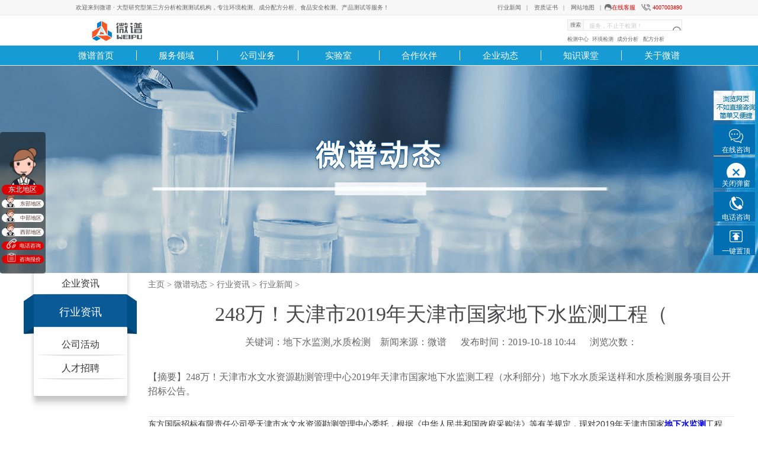

--- FILE ---
content_type: text/html
request_url: https://www.weipujishu.cn/wpdt/xingyexinwen/20191018521.html
body_size: 14878
content:
<!doctype html>
<html>
<head>
<title>248万！天津市2019年天津市国家地下水监测工程（-微谱第三方检测机构</title>
<meta http-equiv="Content-Type" content="text/html; charset=utf-8" />
<meta http-equiv="Content-Language" content="zh-CN" />
<meta name="keywords" content="地下水监测,水质检测" />
<meta name="description" content="248万！天津市水文水资源勘测管理中心2019年天津市国家地下水监测工程（水利部分）地下水水质采送样和水质检测服务项目公开招标公告。" />
<link href="/favicon.ico" rel="SHORTCUT ICON">
<script src="/js/ychzsy.js" type="text/javascript"></script>
<link type="text/css" rel="stylesheet" href="/css/reset.css" />
<link type="text/css" rel="stylesheet" href="css/common.css" />
<link type="text/css" rel="stylesheet" href="css/frame.css" />
<link type="text/css" rel="stylesheet" href="css/wpdt_content.css" />
<script type="text/javascript" src="js/jquery-3.3.1.min.js"></script>
<script type="text/javascript" src="/js/ydtswt_pc.js"></script>
<script type="text/javascript" charset="utf-8" src="/js/right-kf.js"></script>
    <script type="text/javascript" charset="utf-8" src="/js/form.js"></script>
    <script type="text/javascript" charset="utf-8" src="/baidu_js_push.js"></script>

<body>
	<!--top导航开始-->
	<meta http-equiv="mobile-agent" content="format=xhtml;url=/m/index.php">
<script type="text/javascript">if(window.location.toString().indexOf('pref=padindex') != -1){}else{if(/AppleWebKit.*Mobile/i.test(navigator.userAgent) || (/MIDP|SymbianOS|NOKIA|SAMSUNG|LG|NEC|TCL|Alcatel|BIRD|DBTEL|Dopod|PHILIPS|HAIER|LENOVO|MOT-|Nokia|SonyEricsson|SIE-|Amoi|ZTE/.test(navigator.userAgent))){if(window.location.href.indexOf("?mobile")<0){try{if(/Android|Windows Phone|webOS|iPhone|iPod|BlackBerry/i.test(navigator.userAgent)){window.location.href="/m/index.php";}else if(/iPad/i.test(navigator.userAgent)){}else{}}catch(e){}}}}</script>
<link type="text/css" rel="stylesheet" href="/css/top.css" />
<div class="header">
    <div class="topNav">
        <div class="commWidth">
            <p class="welcomeInfo fl">欢迎来到微谱 · 大型研究型第三方分析检测测试机构，专注环境检测、成分配方分析、食品安全检测、产品测试等服务！</p>
            <div class="navInfo fr">
                <a href="/wpdt/list.php?tid=2" title="行业新闻">行业新闻</a>|
                <a href="/gywp/#ryzz" title="资质证书">资质证书</a>|
                <a href="/sitemap/" title="网站地图">网站地图</a>|<a class="top-zx" rel="external nofollow" onClick="ydtopenchat();return false;" href="javascript:;" target="_blank" style="color:#dd0000;">在线客服</a>
                <a href="tel:4007003890" title="电话" class="topTel">4007003890</a>
            </div>
        </div>
    </div>
    <div class="headerLogo">
        <div class="commWidth">
            <h1 style="display:inline;"><a class="logo" href="http://www.weipujishu.cn" title="微谱第三方检测机构"><img src="/images/Logo.png" alt="http://www.weipujishu.cn"></a></h1>
            <a class="ms" title="专业第三方可靠性分析检测&amp;技术服务实验室"><img src="/images/123.png" alt="专业第三方可靠性分析检测"></a>
            <div class="zz fr">
              <!--  <a class="cnas fl" title="cnas"><img src="/images/top_zz.jpg" alt="cnas"><img src="/images/big-cnas.jpg" alt="cnas证书"></a>
                <a class="ma fl" title="ma"><img src="/images/top_rz.jpg" alt="ma"><img src="http://www.weipuceshi.com/images/big-ma.png" alt="ma证书"></a>
                <a class="gx fl" title="高新企业认证"><img src="/images/gx.png" alt="高新企业认证"><img src="/images/big-gx.png" alt="高新企业认证"></a>-->
                <div class="search fl">
                    <form method="get" action="/plus/search.php?kwtype=1&amp;">
                        <span class="fl">搜索</span><input class="fl" type="text" autocomplete="off" name="keyword" placeholder="服务，不止于检测！">
                        <input class="fl" type="submit" value="提交">
                    </form>
                    <p class="hotkeywords"><a href="/plus/search.php?keyword=检测中心" target="_blank">检测中心</a>&nbsp;&nbsp;&nbsp;<a href="/plus/search.php?keyword=环境检测" target="_blank">环境检测</a>&nbsp;&nbsp;&nbsp;<a href="/plus/search.php?keyword=成分分析" target="_blank">成分分析</a>&nbsp;&nbsp;&nbsp;
                        <a href="/plus/search.php?keyword=配方分析" target="_blank">配方分析</a>
                    </p>
                </div>
            </div>
        </div>
    </div>
    <div class="topNavBottom">
        <div class="commWidth">
            <ul>
                <li class="topfNav"><a href="http://www.weipujishu.cn" target="_blank" title="上海微谱检测科技集团股份有限公司">微谱首页</a></li>
                <li class="topfNav" id="fwly"><a href="/plus/list.php?tid=5" target="_blank" title="服务领域">服务领域</a>
                    <div id="fwly-items" class="commWidth">
                        <ul style="float:left; margin:0; padding:30px 0; margin-left:3px;">
                       <li><a class="hot" href="/fwly/kouzhaojiance/20200304848.html" target="_blank">口罩检测</a></li>
                            <li><a class="hot" href="/fwly/huanjingjiance/" target="_blank">环境检测</a></li>
                            <li><a href="/fwly/huazhuangpin/" target="_blank">化妆品</a></li>
                            <li><a href="/fwly/shipin/" target="_blank">食品</a></li>
                            <li><a href="/fwly/suliao/" target="_blank">塑料</a></li>
                            <li><a href="/fwly/xiangjiao/" target="_blank">橡胶</a></li>
                            <li><a class="hot" href="/fwly/jiaozhanji/" target="_blank">胶粘剂</a></li>
                            <li><a href="/plus/list.php?tid=10" target="_blank">涂料</a></li>
                            <li><a href="/plus/list.php?tid=11" target="_blank">油墨</a></li>
                            <li><a href="/fwly/qingxiji/" target="_blank">清洗剂</a></li>
                            <li><a href="/fwly/biaomianchuliji/" target="_blank">表面处理剂</a></li>
                            <li><a href="/fwly/yiyao/" target="_blank">医药</a></li>
                            <li><a href="/plus/list.php?tid=24" target="_blank">金属加工液</a></li>
                            <li><a class="hot" href="/fwly/youpin/" target="_blank">油品</a></li>
                            <li><a href="/fwly/qiche/" target="_blank">汽车</a></li>
                            <li><a href="/fwly/fangzhihuaxuepin/" target="_blank">纺织品</a></li>
                            <li><a href="/fwly/jianzhuzhuji/" class="hot" target="_blank">建筑</a></li>
                            <li><a href="/fwly/yiyao/" target="_blank">化学药</a></li>
                            <li><a href="/fwly/xiaoduji/" target="_blank">消毒剂</a></li>
                            <li><a href="/fwly/nongyaoshouyao/" class="hot" target="_blank">农药兽药</a></li>
                            <li><a href="/fwly/tuomoji/" target="_blank">脱模剂</a></li>
                            <li><a href="/fwly/zaozhizhuji/" target="_blank">造纸助剂</a></li>
                            <li><a href="/fwly/nongyaohuafei/" class="hot" target="_blank">农药化肥</a></li>
                            <li><a href="/fwly/shenghuashiji/" target="_blank">生化助剂</a></li>
                            <!--<li><a target="_blank">选矿</a></li>-->
                            
                            <li><a rel="external nofollow" onClick="ydtopenchat();return false;" href="javascript:;" target="_blank">其他</a></li>
                        </ul>
                        <img src="/images/fwyw-img2.png" alt="专业第三方检测机构" style="float:left;margin-top:45px;">
                    </div>
                </li>
                <li class="topfNav" id="fwyw"><a target="_blank" title="服务业务">公司业务</a>
                    <div id="fwyw-items" class="commWidth">
                        <ul style="width:160px; float:left; margin-left:3px;">
                            <li>
                                <a target="_blank">
                                    <h3><a class="hot" href="/wpyw/list_19_1.html" target="_blank">成分分析</a></h3>
                                </a>
                            </li>
                            <li><a class="hot" href="/wpyw/2019082972.html" target="_blank">失效分析</a></li>
                            <li><a href="/wpyw/2019082971.html" target="_blank">未知物分析</a></li>
                            <li><a href="/wpyw/2019082969.html" target="_blank">工业诊断</a></li>
                            <li><a href="/wpyw/2019082968.html" target="_blank">材料分析</a></li>
                            <li><a href="/wpyw/2019082967.html" target="_blank">质量控制</a></li>
                            <li><a class="hot" href="/wpyw/2019082965.html" target="_blank">配方分析</a></li>
                        </ul>
                        <ul style="width:160px; float:left;">
                            <li>
                                <a target="_blank">
                                    <h3><a class="hot" href="/wpyw/list_20_1.html" target="_blank">材料检测</a></h3>
                                </a>
                            </li>
                            <li><a class="hot" href="/wpyw/2019082763.html" target="_blank">塑化剂检测</a></li>
                            <li><a href="/wpyw/2019082762.html" target="_blank">重金属检测</a></li>
                            <li><a href="/wpyw/2019082761.html" target="_blank">有毒有害物质检测</a></li>
                            <li><a href="/wpyw/2019082760.html" target="_blank">耐候性检测</a></li>
                            <li><a href="/wpyw/2019082759.html" target="_blank">腐蚀实验</a></li>
                            <li><a href="/wpyw/2019082757.html" target="_blank">可靠性检测</a></li>
                        </ul>
                        <ul style="width:160px; float:left;">
                            <li>
                                <a target="_blank">
                                    <h3><a class="hot" href="/wpyw/list_21_2.html" target="_blank">材料测试</a></h3>
                                </a>
                            </li>
                            <li><a href="/wpyw/20190910217.html" target="_blank">阴阳离子类测试</a></li>
                            <li><a class="hot" href="/wpyw/20190916254.html" target="_blank">(cpcce)测试</a></li>
                            <li><a href="/wpyw/20190916251.html" target="_blank">气质色谱测试</a></li>
                            <li><a href="/wpyw/20190910220.html" target="_blank">放射性元素类测试</a></li>
                            <li><a href="/wpyw/20190916243.html" target="_blank">激光拉曼光谱仪测试</a></li>
                            <li><a href="/wpyw/20190916258.html" target="_blank">热重分析仪(TGA)测试</a></li>
                        </ul>
                        <ul style="width:160px; float:left;">
                            <li>
                                <a target="_blank">
                                    <h3><a class="hot" href="/wpyw/list_22_1.html" target="_blank">配方研发</a></h3>
                                </a>
                            </li>
                            <li><a href="/wpyw/2019082974.html" target="_blank">质控方案</a></li>
                            <li><a href="/wpyw/2019082974.html" target="_blank">新产品委托开发</a></li>
                            <li><a class="hot" href="/wpyw/2019082974.html" target="_blank">完整配方生产工艺</a></li>
                            <li><a href="/wpyw/2019082974.html" target="_blank">原材料、设备选购方案</a></li>
                        </ul>
                        <!--<ul style="width:160px; float:left;">
                            <li>
                                <a target="_blank">
                                    <h3><a class="hot" href="/wpyw/list_23_1.html" target="_blank">咨询业务</a></h3>
                                </a>
                            </li>
                            <li><a href="/wpyw/2019082975.html" target="_blank">咨询业务</a></li>
                            <li><a class="hot" href="/wpyw/2019082975.html" target="_blank">科技项目认定咨询</a></li>
                            <li><a href="/wpyw/2019082975.html" target="_blank">商标代理咨询</a></li>
                        </ul>-->
                        <img src="/images/fwyw-img.png" alt="专业第三方检测机构" style="margin-top:45px;">
                    </div>
                </li>
                <li class="topfNav"><a href="/laboratory/" target="_blank" title="实验室">实验室</a></li>
                <li class="topfNav"><a rel="nofollow" href="/gywp/#hzkh" target="_blank" title="合作伙伴">合作伙伴</a></li>
                <li class="topfNav"><a href="/wpdt/list.php?tid=1" target="_blank" title="企业动态">企业动态</a></li>
                <li class="topfNav"><a href="/wpdt/hyzs/list_27_39.html" target="_blank" title="知识课堂">知识课堂</a></li>
                <li class="topfNav"><a rel="nofollow" href="/gywp/" target="_blank" title="关于微谱">关于微谱</a></li>
            </ul>
        </div>
    </div>
</div>
<script>
var _hmt = _hmt || [];
(function() {
  var hm = document.createElement("script");
  hm.src = "https://hm.baidu.com/hm.js?0eb62d5b3f4364edf83ade416a8ea414";
  var s = document.getElementsByTagName("script")[0]; 
  s.parentNode.insertBefore(hm, s);
})();
</script>
<!--<div id="topfix" class="header" style="position:fixed;top:0;margin-top:0;display:none;opacity: 0;-moz-box-shadow:0px 4px 11px rgba(0, 0, 0, 0.2); -webkit-box-shadow:0px 4px 11px rgba(0, 0, 0, 0.2); box-shadow:0px 4px 11px rgba(0, 0, 0, 0.2);">
    <div class="topNav">
        <div class="commWidth">
            <p class="welcomeInfo fl">欢迎来到微谱 · 大型综合性第三方分析检测测试机构</p>
            <div class="navInfo fr">
                <a href="/wpdt/list.php?tid=2" title="行业新闻">行业新闻</a>|
                <a href="/gywp/#ryzz" title="资质证书">资质证书</a>|
                <a href="/sitemap/" title="网站地图">网站地图</a>|<a class="top-zx" rel="external nofollow" onClick="ydtopenchat();return false;" href="javascript:;" target="_blank" style="color:#dd0000;">在线客服</a>
                <a href="tel:400-700-8005" title="电话" class="topTel">400-700-8005</a>
            </div>
        </div>
    </div>
    <div class="headerLogo">
        <div class="commWidth">
            <h1 style="display:inline;"><a class="logo" href="http://www.weipujishu.cn" title="微谱首页"><img src="/images/Logo.png" alt="微谱第三方检测机构"></a></h1>
            <a class="ms" title="专业第三方可靠性分析检测&amp;技术服务实验室"><img src="/images/123.png" alt="专业第三方检测机构"></a>
            <div class="zz fr">
                <a class="cnas fl" title="cnas"><img src="/images/top_zz.jpg" alt="cnas"><img src="/images/big-cnas.jpg" alt="cnas证书"></a>
                <a class="ma fl" title="ma"><img src="/images/top_rz.jpg" alt="ma"><img src="http://www.weipuceshi.com/images/big-ma.png" alt="ma证书"></a>
                <a class="gx fl" title="高新企业认证"><img src="/images/gx.png" alt="高新企业认证"><img src="/images/big-gx.png" alt="高新企业认证"></a>
                <div class="search fl">
                    <form method="get" action="/plus/search.php?kwtype=1&amp;">
                        <span class="fl">搜索</span><input class="fl" type="text" autocomplete="off" name="keyword" placeholder="服务，不止于检测！">
                        <input class="fl" type="submit" value="提交">
                    </form>
                    <p class="hotkeywords"><a href="/plus/search.php?keyword=检测中心" target="_blank">检测中心</a>&nbsp;&nbsp;&nbsp;<a href="/plus/search.php?keyword=环境检测" target="_blank">环境检测</a>&nbsp;&nbsp;&nbsp;<a href="/plus/search.php?keyword=成分分析" target="_blank">成分分析</a>&nbsp;&nbsp;&nbsp;
                        <a href="/plus/search.php?keyword=配方分析" target="_blank">配方分析</a>
                    </p>
                </div>
            </div>
        </div>
    </div>
</div>-->
 
	<!--top导航结束-->
	<!--banner开始-->
	<div class="banner"></div>
	<!--banner结束-->
	<!--内容开始-->
	<div class="part">
		<div class="content">
			<div class="leftdh">
				<div class="leftdh_cont">
					<a class="leftdha" href="/wpdt/list.php?tid=1">企业资讯</a>
					<a class="leftdha leftdha_act leftdha_act02" href="/wpdt/list.php?tid=2">行业资讯</a>
					<a class="leftdha" href="/wpdt/list.php?tid=3">公司活动</a>
					<a class="leftdha" href="/wpdt/list.php?tid=4">人才招聘</a>

				</div>
			</div>
			<div class="right_content">
            	<div class="Route"><a href='http://www.weipujishu.cn'>主页</a> > <a href='/plus/list.php?tid=6'>微谱动态</a> > <a href='/wpdt/hyzx_list_2_1.html'>行业资讯</a> > <a href='/plus/list.php?tid=28'>行业新闻</a> > </div>
				<div class="zw_title" style="background:none;">248万！天津市2019年天津市国家地下水监测工程（</div>
				<div class="new_nr_ddj" style="text-align:center;margin-bottom:20px;">关键词：地下水监测,水质检测 &nbsp;&nbsp;  新闻来源：微谱      发布时间：2019-10-18 10:44      浏览次数：<script src="/plus/count.php?view=yes&aid=521&mid=1&cid=1" type='text/javascript' language="javascript"></script></div>
                <div style="border-bottom:1px #eaeaea solid; padding:15px 0 30px 0;">【摘要】248万！天津市水文水资源勘测管理中心2019年天津市国家地下水监测工程（水利部分）地下水水质采送样和水质检测服务项目公开招标公告。</div>
				<div class="new_nr_ly">
        		<p style="box-sizing: border-box; margin: 0px 0px 10px; padding: 0px; -webkit-tap-highlight-color: rgba(0, 0, 0, 0); font-size: 16px; color: rgb(51, 51, 51); line-height: 24px; font-family: &quot;Microsoft YaHei&quot;;">
	<span style="font-family:lucida sans unicode,lucida grande,sans-serif;"><span style="font-size:14px;">东方国际招标有限责任公司受天津市水文水资源勘测管理中心委托，根据《中华人民共和国政府采购法》等有关规定，现对2019年天津市国家<a href=http://www.weipujishu.cn><strong>地下水监测</strong></a>工程（水利部分）地下水水质采送样和水质检测服务项目进行公开招标，欢迎合格的供应商前来投标。</span></span></p>
<p style="box-sizing: border-box; margin: 0px 0px 10px; padding: 0px; -webkit-tap-highlight-color: rgba(0, 0, 0, 0); font-size: 16px; color: rgb(51, 51, 51); line-height: 24px; font-family: &quot;Microsoft YaHei&quot;;">
	<span style="font-family:lucida sans unicode,lucida grande,sans-serif;"><span style="font-size:14px;">项目名称：2019年天津市国家<a href=http://www.weipujishu.cn><strong>地下水监测</strong></a>工程（水利部分）地下水水质采送样和水质检测服务项目</span></span></p>
<p style="box-sizing: border-box; margin: 0px 0px 10px; padding: 0px; -webkit-tap-highlight-color: rgba(0, 0, 0, 0); font-size: 16px; color: rgb(51, 51, 51); line-height: 24px; font-family: &quot;Microsoft YaHei&quot;;">
	<span style="font-family:lucida sans unicode,lucida grande,sans-serif;"><span style="font-size:14px;">项目编号：OITC-G190321140</span></span></p>
<p style="box-sizing: border-box; margin: 0px 0px 10px; padding: 0px; -webkit-tap-highlight-color: rgba(0, 0, 0, 0); font-size: 16px; color: rgb(51, 51, 51); line-height: 24px; font-family: &quot;Microsoft YaHei&quot;;">
	<span style="font-family:lucida sans unicode,lucida grande,sans-serif;"><span style="font-size:14px;">项目联系方式：</span></span></p>
<p style="box-sizing: border-box; margin: 0px 0px 10px; padding: 0px; -webkit-tap-highlight-color: rgba(0, 0, 0, 0); font-size: 16px; color: rgb(51, 51, 51); line-height: 24px; font-family: &quot;Microsoft YaHei&quot;;">
	<span style="font-family:lucida sans unicode,lucida grande,sans-serif;"><span style="font-size:14px;">项目联系人：窦志超</span></span></p>
<p style="box-sizing: border-box; margin: 0px 0px 10px; padding: 0px; -webkit-tap-highlight-color: rgba(0, 0, 0, 0); font-size: 16px; color: rgb(51, 51, 51); line-height: 24px; font-family: &quot;Microsoft YaHei&quot;;">
	<span style="font-family:lucida sans unicode,lucida grande,sans-serif;"><span style="font-size:14px;">项目联系电话：010-68290502</span></span></p>
<p style="box-sizing: border-box; margin: 0px 0px 10px; padding: 0px; -webkit-tap-highlight-color: rgba(0, 0, 0, 0); font-size: 16px; color: rgb(51, 51, 51); line-height: 24px; font-family: &quot;Microsoft YaHei&quot;;">
	<span style="font-family:lucida sans unicode,lucida grande,sans-serif;"><span style="font-size:14px;">采购单位联系方式：</span></span></p>
<p style="box-sizing: border-box; margin: 0px 0px 10px; padding: 0px; -webkit-tap-highlight-color: rgba(0, 0, 0, 0); font-size: 16px; color: rgb(51, 51, 51); line-height: 24px; font-family: &quot;Microsoft YaHei&quot;;">
	<span style="font-family:lucida sans unicode,lucida grande,sans-serif;"><span style="font-size:14px;">采购单位：天津市水文水资源勘测管理中心</span></span></p>
<p style="box-sizing: border-box; margin: 0px 0px 10px; padding: 0px; -webkit-tap-highlight-color: rgba(0, 0, 0, 0); font-size: 16px; color: rgb(51, 51, 51); line-height: 24px; font-family: &quot;Microsoft YaHei&quot;;">
	<span style="font-family:lucida sans unicode,lucida grande,sans-serif;"><span style="font-size:14px;">地址：天津市河西区友谊路60号</span></span></p>
<p style="box-sizing: border-box; margin: 0px 0px 10px; padding: 0px; -webkit-tap-highlight-color: rgba(0, 0, 0, 0); font-size: 16px; color: rgb(51, 51, 51); line-height: 24px; font-family: &quot;Microsoft YaHei&quot;;">
	<span style="font-family:lucida sans unicode,lucida grande,sans-serif;"><span style="font-size:14px;">联系方式：022-28452280</span></span></p>
<p style="box-sizing: border-box; margin: 0px 0px 10px; padding: 0px; -webkit-tap-highlight-color: rgba(0, 0, 0, 0); font-size: 16px; color: rgb(51, 51, 51); line-height: 24px; font-family: &quot;Microsoft YaHei&quot;;">
	<span style="font-family:lucida sans unicode,lucida grande,sans-serif;"><span style="font-size:14px;">代理机构联系方式：</span></span></p>
<p style="box-sizing: border-box; margin: 0px 0px 10px; padding: 0px; -webkit-tap-highlight-color: rgba(0, 0, 0, 0); font-size: 16px; color: rgb(51, 51, 51); line-height: 24px; font-family: &quot;Microsoft YaHei&quot;;">
	<span style="font-family:lucida sans unicode,lucida grande,sans-serif;"><span style="font-size:14px;">代理机构：东方国际招标有限责任公司</span></span></p>
<p style="box-sizing: border-box; margin: 0px 0px 10px; padding: 0px; -webkit-tap-highlight-color: rgba(0, 0, 0, 0); font-size: 16px; color: rgb(51, 51, 51); line-height: 24px; font-family: &quot;Microsoft YaHei&quot;;">
	<span style="font-family:lucida sans unicode,lucida grande,sans-serif;"><span style="font-size:14px;">代理机构联系人：窦志超010-68290502</span></span></p>
<p style="box-sizing: border-box; margin: 0px 0px 10px; padding: 0px; -webkit-tap-highlight-color: rgba(0, 0, 0, 0); font-size: 16px; color: rgb(51, 51, 51); line-height: 24px; font-family: &quot;Microsoft YaHei&quot;;">
	<span style="font-family:lucida sans unicode,lucida grande,sans-serif;"><span style="font-size:14px;">代理机构地址： 北京市海淀区西三环北路甲2号院科技园6号楼13层01室</span></span></p>
<p style="box-sizing: border-box; margin: 0px 0px 10px; padding: 0px; -webkit-tap-highlight-color: rgba(0, 0, 0, 0); font-size: 16px; color: rgb(51, 51, 51); line-height: 24px; font-family: &quot;Microsoft YaHei&quot;;">
	<span style="font-family:lucida sans unicode,lucida grande,sans-serif;"><span style="font-size:14px;">一、采购项目的名称、数量、简要规格描述或项目基本概况介绍：</span></span></p>
<p style="box-sizing: border-box; margin: 0px 0px 10px; padding: 0px; -webkit-tap-highlight-color: rgba(0, 0, 0, 0); font-size: 16px; color: rgb(51, 51, 51); line-height: 24px; font-family: &quot;Microsoft YaHei&quot;;">
	<span style="font-family:lucida sans unicode,lucida grande,sans-serif;"><span style="font-size:14px;">1、项目概况：</span></span></p>
<p style="box-sizing: border-box; margin: 0px 0px 10px; padding: 0px; -webkit-tap-highlight-color: rgba(0, 0, 0, 0); font-size: 16px; color: rgb(51, 51, 51); line-height: 24px; font-family: &quot;Microsoft YaHei&quot;;">
	<span style="font-family:lucida sans unicode,lucida grande,sans-serif;"><span style="font-size:14px;">根据《水利部办公厅关于做好2019年国家<strong>地下水监测</strong>系统运行维护和地下水水质监测工作的通知》（办水文函[2019]422号）（下简称&ldquo;通知&rdquo;）要求，开展天津市国家地下水监测工程（水利部分）地下水水质采送样和地下水水质检测工作。具体服务内容如下：</span></span></p>
<p style="box-sizing: border-box; margin: 0px 0px 10px; padding: 0px; -webkit-tap-highlight-color: rgba(0, 0, 0, 0); font-size: 16px; color: rgb(51, 51, 51); line-height: 24px; font-family: &quot;Microsoft YaHei&quot;;">
	<span style="font-family:lucida sans unicode,lucida grande,sans-serif;"><span style="font-size:14px;">（1）309个监测站93项、23个地下水水质监测站的20项指标监测以及21个监督性监测站的水质样品采集，达到采样相关规范要求。</span></span></p>
<p style="box-sizing: border-box; margin: 0px 0px 10px; padding: 0px; -webkit-tap-highlight-color: rgba(0, 0, 0, 0); font-size: 16px; color: rgb(51, 51, 51); line-height: 24px; font-family: &quot;Microsoft YaHei&quot;;">
	<span style="font-family:lucida sans unicode,lucida grande,sans-serif;"><span style="font-size:14px;">（2）地下水水质93项全分析检测工作，检测样品309个，检测必须符合《地下水质量标准》（GB/T14848-2017）要求，检测项目详细参数详见附件表格。地下水水质20项简分析检测工作，检测样品23个，检测必须符合《地下水质量标准》（GB/T14848-2017）相关要求。检测项目详细参数详见附件表格。</span></span></p>
<p style="box-sizing: border-box; margin: 0px 0px 10px; padding: 0px; -webkit-tap-highlight-color: rgba(0, 0, 0, 0); font-size: 16px; color: rgb(51, 51, 51); line-height: 24px; font-family: &quot;Microsoft YaHei&quot;;">
	<span style="font-family:lucida sans unicode,lucida grande,sans-serif;"><span style="font-size:14px;">（3）提交成果日期：2019年12月底前。</span></span></p>
<p style="box-sizing: border-box; margin: 0px 0px 10px; padding: 0px; -webkit-tap-highlight-color: rgba(0, 0, 0, 0); font-size: 16px; color: rgb(51, 51, 51); line-height: 24px; font-family: &quot;Microsoft YaHei&quot;;">
	<span style="font-family:lucida sans unicode,lucida grande,sans-serif;"><span style="font-size:14px;">2、投标人须对上述全部工作内容进行响应，不得拆分，不完整的报价将被拒绝。</span></span></p>
<p style="box-sizing: border-box; margin: 0px 0px 10px; padding: 0px; -webkit-tap-highlight-color: rgba(0, 0, 0, 0); font-size: 16px; color: rgb(51, 51, 51); line-height: 24px; font-family: &quot;Microsoft YaHei&quot;;">
	<span style="font-family:lucida sans unicode,lucida grande,sans-serif;"><span style="font-size:14px;">3、针对本项目的投标*高限价：240万元。</span></span></p>
<p style="box-sizing: border-box; margin: 0px 0px 10px; padding: 0px; -webkit-tap-highlight-color: rgba(0, 0, 0, 0); font-size: 16px; color: rgb(51, 51, 51); line-height: 24px; font-family: &quot;Microsoft YaHei&quot;;">
	<span style="font-family:lucida sans unicode,lucida grande,sans-serif;"><span style="font-size:14px;">二、投标人的资格要求：</span></span></p>
<p style="box-sizing: border-box; margin: 0px 0px 10px; padding: 0px; -webkit-tap-highlight-color: rgba(0, 0, 0, 0); font-size: 16px; color: rgb(51, 51, 51); line-height: 24px; font-family: &quot;Microsoft YaHei&quot;;">
	<span style="font-family:lucida sans unicode,lucida grande,sans-serif;"><span style="font-size:14px;">1、应当具备政府采购法第二十二条***款规定的条件，提供下列材料：（1）法人或者其他组织的营业执照等证明文件，自然人的身份证明；（2）财务状况报告，依法缴纳税收和社会保障资金的相关材料；（3）具备履行合同所必需的设备和专业技术能力的证明材料；（4）参加政府采购活动前3年内在经营活动中没有重大违法记录的书面声明；（5）具备法律、行政法规规定的其他条件的证明材料。2、投标人的经营范围应是符合本次投标要求的、并具有独立法人资格的检测单位，不接受外资检测单位或中外合资检测单位投标。3、参加本项目的投标人应具有***或省级以上检验检测机构实验室资质认定资质（CMA），且具有《地下水质量标准》（GB/T14848-2017）中93项水质指标全部资质认定。4、按照招标公告要求购买了招标文件。5、为本项目提供整体设计、规范编制或者项目管理、检测等服务的供应商，不得参加本项目投标。6、投标单位负责人为同一人或者存在直接控股、管理关系的不同供应商，不得参加同一合同项下的政府采购活动。7、投标人被列入失信被执行人、重大税收违法案件当事人名单的不具备投标资格，被列入政府采购严重违法失信行为记录名单且在处罚期内的不具备投标资格。具体名单以&ldquo;信用中国&rdquo;网站（www.creditchina.gov.cn）公布名单为准。采购代理机构将对供应商信用记录进行甄别，对列入失信被执行人、重大税收违法案件当事人名单、政府采购严重违法失信行为记录名单且在处罚期内的供应商，将拒绝其参与本次政府采购活动。8、本项目不接受联合体投标。</span></span></p>
<p style="box-sizing: border-box; margin: 0px 0px 10px; padding: 0px; -webkit-tap-highlight-color: rgba(0, 0, 0, 0); font-size: 16px; color: rgb(51, 51, 51); line-height: 24px; font-family: &quot;Microsoft YaHei&quot;;">
	<span style="font-family:lucida sans unicode,lucida grande,sans-serif;"><span style="font-size:14px;">三、招标文件的发售时间及地点等：</span></span></p>
<p style="box-sizing: border-box; margin: 0px 0px 10px; padding: 0px; -webkit-tap-highlight-color: rgba(0, 0, 0, 0); font-size: 16px; color: rgb(51, 51, 51); line-height: 24px; font-family: &quot;Microsoft YaHei&quot;;">
	<span style="font-family:lucida sans unicode,lucida grande,sans-serif;"><span style="font-size:14px;">预算金额：248.09 万元（人民币）</span></span></p>
<p style="box-sizing: border-box; margin: 0px 0px 10px; padding: 0px; -webkit-tap-highlight-color: rgba(0, 0, 0, 0); font-size: 16px; color: rgb(51, 51, 51); line-height: 24px; font-family: &quot;Microsoft YaHei&quot;;">
	<span style="font-family:lucida sans unicode,lucida grande,sans-serif;"><span style="font-size:14px;">时间：2019年09月04日 09:00 *** 2019年09月16日 17:00(双休日及法定节假日除外)</span></span></p>
<p style="box-sizing: border-box; margin: 0px 0px 10px; padding: 0px; -webkit-tap-highlight-color: rgba(0, 0, 0, 0); font-size: 16px; color: rgb(51, 51, 51); line-height: 24px; font-family: &quot;Microsoft YaHei&quot;;">
	<span style="font-family:lucida sans unicode,lucida grande,sans-serif;"><span style="font-size:14px;">地点：www.o-science.com</span></span></p>
<p style="box-sizing: border-box; margin: 0px 0px 10px; padding: 0px; -webkit-tap-highlight-color: rgba(0, 0, 0, 0); font-size: 16px; color: rgb(51, 51, 51); line-height: 24px; font-family: &quot;Microsoft YaHei&quot;;">
	<span style="font-family:lucida sans unicode,lucida grande,sans-serif;"><span style="font-size:14px;">招标文件售价：<span style="box-sizing: border-box; font-weight: 700;">￥600.0 元</span>，本公告包含的招标文件售价总和</span></span></p>
<p style="box-sizing: border-box; margin: 0px 0px 10px; padding: 0px; -webkit-tap-highlight-color: rgba(0, 0, 0, 0); font-size: 16px; color: rgb(51, 51, 51); line-height: 24px; font-family: &quot;Microsoft YaHei&quot;;">
	<span style="font-family:lucida sans unicode,lucida grande,sans-serif;"><span style="font-size:14px;">招标文件获取方式：登录东方在线www.o-science.com注册并购买</span></span></p>
<p style="box-sizing: border-box; margin: 0px 0px 10px; padding: 0px; -webkit-tap-highlight-color: rgba(0, 0, 0, 0); font-size: 16px; color: rgb(51, 51, 51); line-height: 24px; font-family: &quot;Microsoft YaHei&quot;;">
	<span style="font-family:lucida sans unicode,lucida grande,sans-serif;"><span style="font-size:14px;"><span style="box-sizing: border-box; font-weight: 700;">四、投标截止时间：2019年09月25日 13:30</span></span></span></p>
<p style="box-sizing: border-box; margin: 0px 0px 10px; padding: 0px; -webkit-tap-highlight-color: rgba(0, 0, 0, 0); font-size: 16px; color: rgb(51, 51, 51); line-height: 24px; font-family: &quot;Microsoft YaHei&quot;;">
	<span style="font-family:lucida sans unicode,lucida grande,sans-serif;"><span style="font-size:14px;"><span style="box-sizing: border-box; font-weight: 700;">五、开标时间：2019年09月25日 13:30</span></span></span></p>
<p style="box-sizing: border-box; margin: 0px 0px 10px; padding: 0px; -webkit-tap-highlight-color: rgba(0, 0, 0, 0); font-size: 16px; color: rgb(51, 51, 51); line-height: 24px; font-family: &quot;Microsoft YaHei&quot;;">
	<span style="font-family:lucida sans unicode,lucida grande,sans-serif;"><span style="font-size:14px;">六、开标地点：</span></span></p>
<p style="box-sizing: border-box; margin: 0px 0px 10px; padding: 0px; -webkit-tap-highlight-color: rgba(0, 0, 0, 0); font-size: 16px; color: rgb(51, 51, 51); line-height: 24px; font-family: &quot;Microsoft YaHei&quot;;">
	<span style="font-family:lucida sans unicode,lucida grande,sans-serif;"><span style="font-size:14px;">北京市海淀区北三环西路66号理工国际教育交流大厦三层第四会议室（靠近北京理工大学北门）</span></span></p>
<p style="box-sizing: border-box; margin: 0px 0px 10px; padding: 0px; -webkit-tap-highlight-color: rgba(0, 0, 0, 0); font-size: 16px; color: rgb(51, 51, 51); line-height: 24px; font-family: &quot;Microsoft YaHei&quot;;">
	<span style="font-family:lucida sans unicode,lucida grande,sans-serif;"><span style="font-size:14px;">七、其它补充事宜</span></span></p>
<p style="box-sizing: border-box; margin: 0px 0px 10px; padding: 0px; -webkit-tap-highlight-color: rgba(0, 0, 0, 0); font-size: 16px; color: rgb(51, 51, 51); line-height: 24px; font-family: &quot;Microsoft YaHei&quot;;">
	<span style="font-family:lucida sans unicode,lucida grande,sans-serif;"><span style="font-size:14px;">（1）有兴趣的投标人可登陆&ldquo;东方在线&rdquo;（http://www.o-science.com 招标在线频道），完成投标人注册手续（免费），已注册的投标人无需重新注册。如决定购买招标文件，请完成项目下单、上传付款凭证手续，经审核批准后，即可下载招标文件。</span></span></p>
<p style="box-sizing: border-box; margin: 0px 0px 10px; padding: 0px; -webkit-tap-highlight-color: rgba(0, 0, 0, 0); font-size: 16px; color: rgb(51, 51, 51); line-height: 24px; font-family: &quot;Microsoft YaHei&quot;;">
	<span style="font-family:lucida sans unicode,lucida grande,sans-serif;"><span style="font-size:14px;">（2）投标人可以电汇的形式支付标书款或保证金（应以公司名义汇款***下述指定账号），在开标现场向东方国际招标有限责任公司索取标书款发票。</span></span></p>
<p style="box-sizing: border-box; margin: 0px 0px 10px; padding: 0px; -webkit-tap-highlight-color: rgba(0, 0, 0, 0); font-size: 16px; color: rgb(51, 51, 51); line-height: 24px; font-family: &quot;Microsoft YaHei&quot;;">
	<span style="font-family:lucida sans unicode,lucida grande,sans-serif;"><span style="font-size:14px;">开户名称：东方国际招标有限责任公司</span></span></p>
<p style="box-sizing: border-box; margin: 0px 0px 10px; padding: 0px; -webkit-tap-highlight-color: rgba(0, 0, 0, 0); font-size: 16px; color: rgb(51, 51, 51); line-height: 24px; font-family: &quot;Microsoft YaHei&quot;;">
	<span style="font-family:lucida sans unicode,lucida grande,sans-serif;"><span style="font-size:14px;">开户行：招商银行北京西三环支行</span></span></p>
<p style="box-sizing: border-box; margin: 0px 0px 10px; padding: 0px; -webkit-tap-highlight-color: rgba(0, 0, 0, 0); font-size: 16px; color: rgb(51, 51, 51); line-height: 24px; font-family: &quot;Microsoft YaHei&quot;;">
	<span style="font-family:lucida sans unicode,lucida grande,sans-serif;"><span style="font-size:14px;">账&nbsp; 号：862081657710001</span></span></p>
<p style="box-sizing: border-box; margin: 0px 0px 10px; padding: 0px; -webkit-tap-highlight-color: rgba(0, 0, 0, 0); font-size: 16px; color: rgb(51, 51, 51); line-height: 24px; font-family: &quot;Microsoft YaHei&quot;;">
	<span style="font-family:lucida sans unicode,lucida grande,sans-serif;"><span style="font-size:14px;">（3）以电汇方式购买招标文件、递交投标保证金和支付中标服务费的，须在电汇凭据附言栏中写明招标编号、包号及用途。</span></span></p>
<p style="box-sizing: border-box; margin: 0px 0px 10px; padding: 0px; -webkit-tap-highlight-color: rgba(0, 0, 0, 0); font-size: 16px; color: rgb(51, 51, 51); line-height: 24px; font-family: &quot;Microsoft YaHei&quot;;">
	<span style="font-family:lucida sans unicode,lucida grande,sans-serif;"><span style="font-size:14px;">（4）投标文件的递交：投标文件须密封后于开标当日投标截止时间前递交***开标地点，逾期送达或不符合规定的投标文件恕不接受。届时请参加投标的代表出席开标仪式。</span></span></p>
<p style="box-sizing: border-box; margin: 0px 0px 10px; padding: 0px; -webkit-tap-highlight-color: rgba(0, 0, 0, 0); font-size: 16px; color: rgb(51, 51, 51); line-height: 24px; font-family: &quot;Microsoft YaHei&quot;;">
	<span style="font-family:lucida sans unicode,lucida grande,sans-serif;"><span style="font-size:14px;">（5）本公告通过《中国政府采购网》公开发布。</span></span></p>
<p style="box-sizing: border-box; margin: 0px 0px 10px; padding: 0px; -webkit-tap-highlight-color: rgba(0, 0, 0, 0); font-size: 16px; color: rgb(51, 51, 51); line-height: 24px; font-family: &quot;Microsoft YaHei&quot;;">
	<span style="font-family:lucida sans unicode,lucida grande,sans-serif;"><span style="font-size:14px;">（6）公告期限：5个工作日</span></span></p>
<p style="box-sizing: border-box; margin: 0px 0px 10px; padding: 0px; -webkit-tap-highlight-color: rgba(0, 0, 0, 0); font-size: 16px; color: rgb(51, 51, 51); line-height: 24px; font-family: &quot;Microsoft YaHei&quot;;">
	<span style="font-family:lucida sans unicode,lucida grande,sans-serif;"><span style="font-size:14px;">八、采购项目需要落实的政府采购政策：</span></span></p>
<p style="box-sizing: border-box; margin: 0px 0px 10px; padding: 0px; -webkit-tap-highlight-color: rgba(0, 0, 0, 0); font-size: 16px; color: rgb(51, 51, 51); line-height: 24px; font-family: &quot;Microsoft YaHei&quot;;">
	<span style="font-family:lucida sans unicode,lucida grande,sans-serif;"><span style="font-size:14px;">（1）政府采购促进中小企业发展</span></span></p>
<p style="box-sizing: border-box; margin: 0px 0px 10px; padding: 0px; -webkit-tap-highlight-color: rgba(0, 0, 0, 0); font-size: 16px; color: rgb(51, 51, 51); line-height: 24px; font-family: &quot;Microsoft YaHei&quot;;">
	<span style="font-family:lucida sans unicode,lucida grande,sans-serif;"><span style="font-size:14px;">（2）政府采购支持监狱企业发展</span></span></p>
<p style="box-sizing: border-box; margin: 0px 0px 10px; padding: 0px; -webkit-tap-highlight-color: rgba(0, 0, 0, 0); font-size: 16px; color: rgb(51, 51, 51); line-height: 24px; font-family: &quot;Microsoft YaHei&quot;;">
	<span style="font-family:lucida sans unicode,lucida grande,sans-serif;"><span style="font-size:14px;">（3）政府采购促进残疾人就业</span></span></p>
<p style="box-sizing: border-box; margin: 0px 0px 10px; padding: 0px; -webkit-tap-highlight-color: rgba(0, 0, 0, 0); font-size: 16px; color: rgb(51, 51, 51); line-height: 24px; font-family: &quot;Microsoft YaHei&quot;;">
	<span style="font-family:lucida sans unicode,lucida grande,sans-serif;"><span style="font-size:14px;">（4）政府采购鼓励采购节能环保产品</span></span></p>

				</div>

		</div>
	</div>
	<!--内容结束-->
    <!-- //底部模板 -->
<link type="text/css" rel="stylesheet" href="/css/foot.css" />
<div class="zx"> <img src="/images/foot-zx-logo.png" alt="点击咨询">
  <p>客服在线时间（08:00-24:00）<br>
    分析 /检测 /测试 /开发</p>
  <a rel="external nofollow" onClick="ydtopenchat();return false;" href="javascript:;" target="_blank" title="免费咨询">免费咨询</a> </div>
<div class="footer">
  <p class="foot-text">公司前身为上海微谱分析测试中心，成立于2008年，总部位于上海，在广州、苏州、青岛、成都等地设有分公司，是一家材料与化学领域专业的第三方综合型科技服务商。 业务覆盖材料、化学、环保、食品等多个领域，针对企业在产品研发、质量控制中遇到的问题，提供成分分析、产品开发、产品检测、仪器测试等综合解决方案。第三方检测机构遍布多地：</p>
  <p class="foot-text02" style="border-bottom: none;"><span>上海微谱</span>：上海市杨浦区国伟路139弄2号110室<span>广州微谱</span>：广州黄埔区彩频路16号和盛广场3栋5层 <span>青岛微谱</span>：青岛市崂山区石岭路39号名汇国际1号楼19层</p>
  <p class="foot-text02" style="padding-bottom:5px;"><span>苏州微谱</span>：苏州工业园区唯新路58号东区8栋、9栋<span>成都微谱</span>：成都市龙泉驿区成龙大道二段1666号B1栋2号楼5层</p>
  <p class="foot-text02" style="padding-bottom:5px;"><span>*本网站中提及的资质、荣誉等相关数据来源：微谱科技集团旗下分子公司及其关联公司；本网站中提及的各项业务，由拥有相应业务资质的微谱科技集团旗下分子公司及起关联公司承接；其中专利代理业务由上海微略知识产权代理有限公司全权受理。</span></p>
  <ul class="items">
    <li>
      <ul>
        <li> <a href="/wpyw/2019082972.html" target="_blank">
          <h3>分析业务</h3>
          </a> </li>
        <li> <a class="hot" href="/wpyw/2019082972.html" target="_blank">失效分析 </a> </li>
        <li> <a href="/wpyw/2019082971.html" target="_blank">定性定量分析 </a> </li>
        <li> <a href="/wpyw/2019082970.html" target="_blank">未知物分析 </a> </li>
        <li> <a href="/wpyw/2019082969.html" target="_blank">工业诊断 </a> </li>
        <li> <a href="/wpyw/2019082968.html" target="_blank">材料分析 </a> </li>
        <li> <a href="/wpyw/2019082967.html" target="_blank">质量控制 </a> </li>
        <li> <a href="/wpyw/2019082966.html" target="_blank">成分分析 </a> </li>
        <li> <a class="hot" href="/wpyw/2019082965.html" target="_blank">配方分析 </a> </li>
      </ul>
    </li>
    <li>
      <ul>
        <li> <a href="/wpyw/2019082763.html" target="_blank">
          <h3>检测业务</h3>
          </a> </li>
        <li> <a href="/wpyw/2019082763.html" target="_blank">塑化剂检测 </a> </li>
        <li> <a class="hot" href="/wpyw/2019082762.html" target="_blank">重金属检测 </a> </li>
        <li> <a href="/wpyw/2019082761.html" target="_blank">有毒有害物质检测 </a> </li>
        <li> <a href="/wpyw/2019082760.html" target="_blank">耐候性检测 </a> </li>
        <li> <a href="/wpyw/2019082759.html" target="_blank">腐蚀实验 </a> </li>
        <li> <a href="/wpyw/2019082757.html" target="_blank">可靠性检测 </a> </li>
      </ul>
    </li>
    <li>
      <ul>
        <li> <a href="/wpyw/20190910217.html" target="_blank">
          <h3>测试业务</h3>
          </a> </li>
        <li> <a href="/wpyw/20190910217.html" target="_blank">阴阳离子类测试 </a> </li>
        <li> <a class="hot" href="/wpyw/20190916254.html" target="_blank">（cpcce）测试 </a> </li>
        <li> <a href="/wpyw/20190916251.html" target="_blank">气质色谱测试 </a> </li>
        <li> <a href="/wpyw/20190910220.html" target="_blank">放射性元素类测试</a> </li>
        <li> <a href="/wpyw/20190916243.html" target="_blank">激光拉曼光谱仪测试 </a> </li>
        <li> <a href="/wpyw/20190916258.html" target="_blank">热重分析仪（TGA）测试 </a> </li>
      </ul>
    </li>
    <li>
      <ul>
        <li> <a href="/wpyw/2019082974.html" target="_blank">
          <h3>开发业务</h3>
          </a> </li>
        <li> <a href="/wpyw/2019082974.html" target="_blank">质控方案 </a> </li>
        <li> <a href="/wpyw/2019082974.html" target="_blank">新产品委托开发 </a> </li>
        <li> <a class="hot" href="/wpyw/2019082974.html" target="_blank">完整配方生产工艺 </a> </li>
        <li> <a href="/wpyw/2019082974.html" target="_blank">原材料、设备选购方案</a> </li>
        <!--<li> <a href="/wpyw/2019082975.html" target="_blank">
          <h3>咨询业务</h3>
          </a> </li>
        <li> <a href="/wpyw/2019082975.html" target="_blank">咨询业务 </a> </li>
        <li> <a class="hot" href="/wpyw/2019082975.html" target="_blank">科技项目认定咨询 </a> </li>
        <li> <a href="/wpyw/2019082975.html" target="_blank">商标代理咨询 </a> </li>-->
      </ul>
    </li>
    <li>
      <ul>
        <li> <a rel="nofollow" href="/gywp/" target="_blank">
          <h3>关于微谱</h3>
          </a> </li>
        <li> <a rel="nofollow" href="/gywp/#gsjs" target="_blank">企业简介</a> </li>
        <li> <a rel="nofollow" href="/gywp/#fzlc" target="_blank">发展历程</a> </li>
        <li> <a rel="nofollow" href="/gywp/#ryzz" target="_blank">荣誉资质</a> </li>
        <!--<li> <a rel="nofollow" href="/gywp/#hzkh" target="_blank">合作客户</a> </li>
--><li> <a rel="nofollow" href="/laboratory/" target="_blank">实验室</a> </li>
      </ul>
    </li>
  </ul>
  <div class="foot-web-info">
    <div class="contact">
      <p><strong>第三方检测机构</strong>微谱检测中心，主要从事<strong>环境检测</strong>、配方分析、食品安全检测、<strong>产品测试</strong>、<strong>成分分析</strong>等服务。<br>如需获取更多详细信息可联系<a class="foot-swt" rel="external nofollow" onClick="ydtopenchat();return false;" href="javascript:;" target="_blank">在线工程师</a>或致电<a class="foot-tel" href="tel:4007003890">4007003890</a> | <a href="/sitemap/" target="_blank">网站地图</a>| <a rel="nofollow" href="/lxwm/" target="_blank">联系我们</a>|<!--<a class="foot-links" style="cursor:pointer;">友情链接</a><br>--> 
        <br>
        上海微谱检测科技集团股份有限公司 | <a rel="nofollow" href="http://beian.miit.gov.cn" target=\'_blank\' style="color:#333;">沪ICP备11022773号</a> | 版权声明 Shanghai WEIPU Testing Technology Group Co., LTD. <a href=http://www.dedecms.com target='_blank'>Power by DedeCms</a><script type=\"text/javascript\">var cnzz_protocol = ((\"https:\" == document.location.protocol) ? \"https://\" : \"http://\");document.write(unescape(\"%3Cspan id='cnzz_stat_icon_1277961870'%3E%3C/span%3E%3Cscript src='\" + cnzz_protocol + \"s9.cnzz.com/z_stat.php%3Fid%3D1277961870%26show%3Dpic' type='text/javascript'%3E%3C/script%3E\"));</script> <a href="/images/微谱隐私权政策.pdf" style="color:#333;"'>隐私安全</a>
      <p>
       <!--<img class="simg foot-maimg" src="/images/top_rz.jpg" alt="ma"> <img class="bimg foot-ma" src="http://www.weipuceshi.com/images/big-ma.png" alt="ma"> <img class="simg foot-cnasimg" src="/images/top_zz.jpg" alt="cnas证书"> <img class="bimg foot-cnas" src="/images/big-cnas.jpg" alt="cnas证书"> <img class="simg foot-gximg" src="/images/gx.png" alt="高新企业认证"> <img class="bimg foot-gx" src="/images/big-gx.png" style="top:-200px" alt="高新企业认证">--><img class="foot-logo" src="/images/foot-logo.png" alt="logo"> </p>
    </div>
  </div>
</div>

<!--商务通--> 
<script language="javascript" src="https://myo.zoosnet.net/JS/LsJS.aspx?siteid=MYO78868373&float=1&lng=cn"></script> 
<!--百度统计-->
    <script>
	var _hmt = _hmt || [];
	(function() {
	  var hm = document.createElement(\"script\");
	  hm.src = \"https://hm.baidu.com/hm.js?af56daf9057aafd9b74568c227f49a1d\";
	  var s = document.getElementsByTagName(\"script\")[0]; 
	  s.parentNode.insertBefore(hm, s);
	})();
	</script> 
	<script type="text/javascript" src="js/wpdt.js"></script>
	<script language="javascript" src="http://myo.zoosnet.net/JS/LsJS.aspx?siteid=MYO78868373&float=1&lng=cn"></script>
</body>

</html>



--- FILE ---
content_type: text/css
request_url: https://www.weipujishu.cn/css/reset.css
body_size: 1091
content:
/*reset css*/
body,
dl,
dd,
ul,
ol,
h1,
h2,
h3,
h4,
h5,
h6,
pre,
form,
input,
textarea,
p,
hr,
thead,
tbody,
tfoot,
th,
td {
    margin: 0;
    padding: 0;
}

ul,
ol {
    list-style: none;
}

a {
    text-decoration: none;
}

html {
    -ms-text-size-adjust: none;
    -webkit-text-size-adjust: none;
    text-size-adjust: none;
    font-size: 50px;
}

body {
    line-height: 1.5;
    font-size: 16px;
	width:100%;
	height:100%;
}

body,
button,
input,
select,
textarea {
    font-family: 'helvetica neue', tahoma, 'hiragino sans gb', stheiti, 'wenquanyi micro hei', 5FAE8F6F96C59ED1, 5B8B4F53, sans-serif;
}

b,
strong {
    font-weight: bold;
}

i,
em {
    font-style: normal;
}

table {
    border-collapse: collapse;
    border-spacing: 0;
}

table th,
table td {
    border: 1px solid #ddd;
    padding: 5px;
}

table th {
    font-weight: inherit;
    border-bottom-width: 2px;
    border-bottom-color: #ccc;
}

img {
    border: 0 none;
    width: auto;
    max-width: 100%;
    vertical-align: top;
}

button,
input,
select,
textarea {
    font-family: inherit;
    font-size: 100%;
    margin: 0;
    vertical-align: baseline;
}

button,
html input[type="button"],
input[type="reset"],
input[type="submit"] {
    -webkit-appearance: button;
    cursor: pointer;
}

button[disabled],
input[disabled] {
    cursor: default;
}

input[type="checkbox"],
input[type="radio"] {
    box-sizing: border-box;
    padding: 0;
}

input[type="search"] {
    -webkit-appearance: textfield;
    -moz-box-sizing: content-box;
    -webkit-box-sizing: content-box;
    box-sizing: content-box;
}

input[type="search"]::-webkit-search-decoration {
    -webkit-appearance: none;
}

@media screen and (-webkit-min-device-pixel-ratio:0) {
    input {
        line-height: normal!important;
    }
}

select[size],
select[multiple],
select[size][multiple] {
    border: 1px solid #AAA;
    padding: 0;
}

article,
aside,
details,
figcaption,
figure,
footer,
header,
hgroup,
main,
nav,
section,
summary {
    display: block;
}

audio,
canvas,
video,
progress {
    display: inline-block;
}

--- FILE ---
content_type: text/css
request_url: https://www.weipujishu.cn/wpdt/xingyexinwen/css/common.css
body_size: 681
content:
@charset "utf-8";
/* CSS Document */
body, div, dl, dt, dd, ul, ol, li, h1, h2, h3, h4, h5, h6, pre, form, fieldset, input, p, blockquote, th, td { margin:0; padding:0; }
body { font-size:12px; color:#666; font-family:Microsoft YaHei, Simsun; background:#fff; line-height:24px; }
fieldset, img { border:0; }
ol, ul { list-style:none; }
h1, h2, h3, h4, h5, h6{ font-size:100%; }
em { font-style:normal; }
input, button, select, textarea { outline:none; }
textarea { resize:none; } //禁用了文本的拖拉，尤其在谷歌下
p{ text-align:justify; text-justify:distribute;} //为了使文本段落左右两边对齐

a { text-decoration:none; }
a:hover { text-decoration:none; }
a:-webkit-any-link {
    cursor: cursor;
    text-decoration: none;
}


--- FILE ---
content_type: text/css
request_url: https://www.weipujishu.cn/wpdt/xingyexinwen/css/frame.css
body_size: 571
content:
@charset "utf-8";

/* CSS Document */

.part {
	width: 100%;
	height: auto;
	background: #fff;
}

.content {
	width: 1200px;
    /* height: 698px; */
    margin: 0 auto;
    overflow: hidden;
}

.leftdh {
	width: 191px;
	height: auto;
	float: left;
}

.leftdh_cont {
	width: 100%;
	height: 230px;
	background: url(../images/leftdh_bg1.png) no-repeat bottom center;
	/*margin-top: -15px;*/
}

.leftdha {
	width: 100%;
	height: 40px;
	display: block;
	background: url(../images/leftdh_def.png) no-repeat center;
	font-size: 16px;
	line-height: 36px;
	color: #353434;
	text-align: center;
}

.leftdha_act {
	width: 100%;
	height: 67px;
	display: block;
	background: url(../images/leftdh_act.png) no-repeat center;
	font-size: 18px;
	line-height: 60px;
	color: #fff;
	text-align: center;
	margin-top:-4px;
}
.leftdha_act02 {
	width: 100%;
	height: 67px;
	display: block;
	background: url(../images/leftdh_act.png) no-repeat center;
	font-size: 18px;
	line-height: 60px;
	color: #fff;
	text-align: center;
	margin-top:-4px;
}
.right_content{
	width:990px;
	height:auto;
	float: right;
}
.Route{
	width:100%;
	height: 30px;
	margin: 5px 0;
	font-size: 14px;
	line-height: 30px;
	color: #6e6e6e;
	text-align: left;
}
.Route a{
	height: 30px;
	font-size: 14px;
	line-height: 30px;
	color: #6e6e6e;
	text-align: left;
}

--- FILE ---
content_type: text/css
request_url: https://www.weipujishu.cn/wpdt/xingyexinwen/css/wpdt_content.css
body_size: 625
content:
@charset "utf-8";
/* CSS Document */
.banner{
	width:100%;
	height:350px;
	background: url(../images/wpdtbanner.png) no-repeat center;
}
.zw_title{
	width:100%;
	margin: 5px 0;
	font-size: 34px;
	line-height: 60px;
	color: #48484a;
	text-align: center;
	background:url(../images/line.png) no-repeat center;
}
.wpdtdiv{
	width:307px;
	height: 350px;
	float:left;
	margin:25px 10px;
}
.wpdtdiv img{
	width:307px;
	height: 207px;
}
.wpdtdiv a{
	width:100%;
	display:block;
	margin: 10px 0 0 0;
	font-size: 16px;
	line-height: 20px;
	color: #48484a;
	text-align: left;
	font-weight:bold;
}
.wpdtdiv p{
	width:100%;
	display:block;
	margin: 10px 0 0 0;
	font-size: 12px;
	line-height: 18px;
	color: #636363;
	text-align: left;
	font-weight:normal;
}

.page{
	width:100%;
	margin:10px auto;
	float:left;
	text-align:center;
}
.page li{
	 float: left;
	 list-style-type: none;
	 padding: 5px 10px;
	 font-size: 16px;
	 background:rgb(242,242,242);
	 margin: 10px;
	 box-sizing:border-box;
 }
.page li:hover{
	border: 1px rgb(254,102,3) solid;
}
 .page li a{
	color:#666;
}
 .page .thisclass{
	 background: rgb(254,102,3);
	 color:#fff;
 }

--- FILE ---
content_type: text/css
request_url: https://www.weipujishu.cn/css/top.css
body_size: 2126
content:
@charset "utf-8";
@import url('/css/rest.css');
#LRfloater1,#LRfloater2,#LRfloater3,#LRfloater4,.LR-BTN{font-size:16px;}
/*#pfjw,.pfjw_nr{display:none;}*/
/* CSS Document */
/*.top_dh{width:12rem; height: 1.05rem;padding:0 calc((100% - 12rem)/2); margin: 0 auto; background:#313131;}*/
.header {
                    width: 100%;
                    height: auto;
                    background: none;
					z-index:100 !important;
                }
                
                .topNav {
                    height: 0.3rem;
                    background: #f7f7f7;
                    line-height: 0.3rem;
                    border-bottom: 0.01rem solid #eceaeb;
                    font-size: 0.12rem;
                    color: #666;
                }
                
                .navInfo a {
                    color: #666;
                    text-decoration: none;
                    padding: 0 0.1rem;
                }
                
                .navInfo a:nth-child(4) {
                    padding-right: 0;
                }
                
                .navInfo a.top-zx {
                    padding-left: 0.3rem;
                    background: url(/images/top-kf.png) no-repeat 0.05rem center;
                    color: #dd0000;
                    padding-right: 0;
                    padding-left: 0.22rem;
                }
                .navInfo a.topTel {
                    padding-left: 0.3rem;
                    background: url(/images/topTel.png) no-repeat 0.05rem center;
                    color: #dd0000;
                    padding-right: 0;
                    padding-left: 0.3rem;
                }
                
                .headerLogo {
                    height: 0.6rem;
                    background: #fff;
                    line-height: 0.83rem;
                    border-bottom: 0.01rem solid #eceaeb;
                    font-size: 0.18rem;
                    color: #666;
					display: flex;
					/*实现垂直居中*/
					align-items: center;
                }
                
                .headerLogo .logo img {
                    text-align: center;
                    vertical-align: middle;
					height:0.4rem;
                }
                
                .headerLogo .ms {
                    font-size: 0.2rem;
                    padding-left: 0.1rem;
                    padding-left: 0.2rem;
                }
                
                .headerLogo .ms img {
                    text-align: center;
                    vertical-align: middle;
                    padding-top: 0.05rem;
					height:0.4rem;
                }
                
                .headerLogo .zz a {
                    position: relative;
                    padding: 0 0.05rem;
                }
                
                .headerLogo .zz a img {
                    width: 0.45rem;
                }
                
                .headerLogo .zz a img:first-child {
                    text-align: center;
                    vertical-align: middle;
                }
                
                .headerLogo .zz a img:last-child {
                    max-width: none;
                    width: 3rem;
                    position: absolute;
                    left: -1rem;
                    top: 1rem;
                    display: none;
                    -webkit-box-shadow: 0 0.08rem 0.16rem rgba(0, 0, 0, 0.2);
                    -moz-box-shadow: 0 0.08rem 0.16rem rgba(0, 0, 0, 0.2);
                    box-shadow: 0 0.08rem 0.16rem rgba(0, 0, 0, 0.2);
                    z-index: 10 !important;
                }
                
                .headerLogo .zz a:hover img:last-child {
                    display: block;
                    transition: .4s;
                }
                
                .headerLogo .zz .search {
                    padding: 0.2rem 0;
                    height: 0.55rem;
                }
                
                .headerLogo .zz .search span {
                    font-size: 0.1rem;
                    line-height: 0.2rem;
                    padding: 0 0.05rem;
                    border: 0.01rem #e6e6e6 solid;
                    background: #f9f9f9;
                    margin-left: 0.1rem;
                }
                
                .headerLogo .zz .search p {
                    font-size: 0.1rem;
                    line-height: 0.28rem;
                    padding-left: 0.1rem;
                }
				.search form{
					height:22px;
				}
                .headerLogo .zz .hotkeywords a{
					font-size: 0.1rem;
                    line-height: 0.28rem;
					padding:0;
					color:#666;
					text-decoration:none;
				}
                .headerLogo .zz .search input[name='keyword'] {
                    color: #999;
                    width: 1.55rem;
                    height: 0.16rem;
                    outline: none;
                    line-height: 0.16rem;
                    padding: 0.02rem 0 0.02rem 0.1rem;
                    border: 0.01rem #e6e6e6 solid;
                    border-right: none;
                    border-left: none;
                }
                
                .headerLogo .zz .search input[name='keyword']::placeholder {
                    color: #ccc;
                }
                
                .headerLogo .zz .search input[type='submit'] {
                    width: 0.29rem;
                    height: 0.22rem;
                    text-indent: -999px;
                    overflow: hidden;
                    background: url(/images/jia-nav-icon.png) 0.1rem -0.53rem no-repeat;
                    cursor: pointer;
                    border: 0.01rem #e6e6e6 solid;
                    border-left: none;
                }
                .topNavBottom {
                    height: 0.4rem;
                    line-height: 0.4rem;
                    border-bottom: 0.01rem solid #eceaeb;
                    font-size: 0.18rem;
                    color: #666;
                    background: #169bd4;
					position:relative;
                }
                
                .topNavBottom .commWidth {
                    width: 12.8rem;
                }
                
                .topNavBottom ul {
                    margin: 0 auto;
                }
                
                .topNavBottom ul li {
                    width: calc(100% / 8);
                    float: left;
					text-align:center;
                }
                
                .topNavBottom ul li a {
                    width: auto;
                    height: 0.4rem;
                    text-align: center;
                    color: #fff;
                    text-decoration: none;
                }
                
                .topNavBottom ul li a::after {
                    content: '';
                    width: 0.005rem;
                    height: 0.2rem;
                    display: block;
                    float: right;
                    background: #fff;
                    margin: 0.1rem 0;
                }
                .topfNav:hover {
                    background:#ea4d13;
					height:0.39rem;
					transition:.3s;
                }
                .topNavBottom ul li:last-child a::after {
                    display: none;
                }
				#fwly .commWidth,#fwyw .commWidth{
					width:100%;
					margin:0;
					padding:0 calc((100% - 1280px) / 2);
					}
				#fwly-items,#fwyw-items{
					position:absolute;
					top:40px;
					left:0;
					background: #f2f2f2;
					display:none;
					z-index:100 !important;
					}
				#fwly-items ul{
					width:65%;
					height:225px;
					padding:20px 0;
				}
				#fwyw-items ul{
					width:100%;
					height:280px;
					padding:20px 0;
				}
				#fwly-items ul li,#fwyw-items ul li {
                    width: 160px;
					height:30px;
                    float: left;
					text-align:left;
					padding-left:39px;
                }
				#fwly-items ul li a,#fwyw-items ul li a {
                    width: auto;
                    height: 30px;
                    text-align: center;
                    color: #333;
                    text-decoration: none;
					font-size:12px;
					position:relative;
                }
				#fwly-items ul li a.hot::after{
					content:'';
					width:25px;
					height:15px;
					display:block;
					position:absolute;
					right:-33px;
					bottom:-10px;
					background:url(/images/hot.png) no-repeat;
				}
				#fwyw-items ul li a.hot::after {
					content:'';
					width:25px;
					height:15px;
					display:block;
					position:absolute;
					right:-33px;
					bottom:-10px;
					background:url(/images/hot.png) no-repeat;
				}
				#fwly-items ul li a::after,#fwyw-items ul li a::after{
					display:none;}
				#fwyw-items ul li a h3{
					display:inline;
				}
				#fwly-items ul li a:hover,#fwyw-items ul li a:hover{
					text-decoration:underline;
				}
				
				#fwly:hover #fwly-items{
					display:block;
				}
				#fwyw:hover #fwyw-items{
					display:block;
				}

--- FILE ---
content_type: text/css
request_url: https://www.weipujishu.cn/css/foot.css
body_size: 1481
content:
@charset "utf-8";

/* CSS Document */
        .zx {
            width: 100%;
			padding: 0 calc((100% - 1230px) / 2);
            height: 60px;
			background:#e6e5e5;
            display: flex;
            /*实现垂直居中*/
            align-items: center;
            /*实现水平居中*/
            justify-content: center;
            text-align: justify;
        }
        
        .zx p {
            font-size: 14px;
            line-height: 20px;
            margin-left: 25px;
        }
        
        .zx a {
            font-size: 14px;
            line-height: 20px;
            text-decoration: none;
            color: #fff;
            padding: 5px 15px;
            margin-left: 15px;
            background: #dd0000;
            border-radius: 5px;
        }
.footer {
            width: 100%;
            padding: 0 calc((100% - 1230px) / 2);
            height: auto;
            background: #f2f2f2;
            font-family: "SF Pro SC", "HanHei SC", "SF Pro Text", "Myriad Set Pro", "SF Pro Icons", "Apple Legacy Chevron", "PingFang SC", "Helvetica Neue", "Helvetica", "Arial", sans-serif;
            color: #333;
        }
        
        .footer ul {
            list-style: none;
            padding: 0;
        }
        
        .footer a {
            text-decoration: none;
        }
       
        .footer .foot-text {
            width: 100%;
            height: auto;
            font-size: 12px;
            line-height: 20px;
            font-weight: 400;
            color: #888;
            padding: 17px 0 0;
            margin: 0;
        }
        
        .footer .foot-text02 {
            width: 100%;
            height: auto;
            font-size: 12px;
            line-height: 20px;
            font-weight: 400;
            border-bottom: 1px solid #d6d6d6;
            color: #888;
            padding: 0;
            margin: 0;
        }
        
        .footer .foot-text02 span {
            color: #169bd4;
        }
        
        .footer .items {
            width: 100%;
            height: auto;
            font-size: 12px;
            line-height: 1.33341;
            font-weight: 400;
            display: flex;
            -ms-flex-wrap: nowrap;
            flex-wrap: nowrap;
            padding-top: 20px;
            padding-left: 0;
            border-bottom: 1px solid #d6d6d6;
            padding-bottom: 11px;
            margin: 0;
        }
        
        .footer .items a {
            color: #333;
			position:relative;
        }
        .footer .items a.hot::after{
					content:'';
					width:25px;
					height:15px;
					display:block;
					position:absolute;
					right:-37px;
					bottom:1px;
					background:url(/images/hot.png) no-repeat;
				}
        .footer .items a:hover {
			color: #333;
			text-decoration: underline;
		}
        .footer .items h3 {
            font-size: 12px;
            line-height: 1.33341;
            font-weight: 400;
            letter-spacing: -.01em;
            font-family: "SF Pro Text", "Myriad Set Pro", "SF Pro Icons", "Apple Legacy Chevron", "Helvetica Neue", "Helvetica", "Arial", sans-serif;
            font-weight: 600;
            margin: 0;
        }
        
        .footer .items li {
            flex-basis: 20%;
        }
        
        .footer .items li li {
            margin-bottom: .8em;
        }
        
        .footer .foot-web-info {
            width: 100%;
            height: auto;
            font-size: 12px;
            line-height: 1.33341;
            font-weight: 400;
            padding-top: 0;
            padding-left: 0;
            margin: 0;
        }
        
        .footer .foot-web-info .contact {
            width: 100%;
            height: auto;
            margin: 5px 0 5px 0;
            display: flex;
            -ms-flex-wrap: nowrap;
            flex-wrap: nowrap;
            /*实现垂直居中*/
            align-items: center;
            display: flex;
            justify-content: space-between
        }
        
        .footer .foot-web-info .contact p {
            height: 100%;
            margin: 0;
            line-height: 20px;
        }
        
        .footer .foot-web-info .contact p:last-child {
            height: 100%;
            display: flex;
            -ms-flex-wrap: nowrap;
            flex-wrap: nowrap;
            /*实现垂直居中*/
            align-items: center;
            position: relative;
        }
        
        .footer .foot-web-info .contact a {
            color: #333;
            padding: 0 10px;
        }
        
        .footer .foot-web-info .contact a.foot-swt,
        .footer .foot-web-info .contact a.foot-tel {
            color: #dd0000;
            padding: 0;
        }
        
        .footer .simg {
            width: 40px;
        }
        
        .footer .bimg {
            width: 300px;
            position: absolute;
            top: -425px;
            display: none;
        }
        
        .foot-maimg:hover+.foot-ma {
            display: block;
        }
        
        .foot-cnasimg:hover+.foot-cnas {
            display: block;
        }
        .foot-gximg:hover+.foot-gx {
            display: block;
        }
        .footer .foot-logo {
            float: right;
        }
        
        .footer .foot-maimg {
            margin-left: 0;
            margin-right: 10px;
        }
        .footer .foot-cnasimg {
            margin-left: 0;
            margin-right: 10px;
        }
        .footer .foot-logo {
            margin-left: 50px;
			margin-right:35px;
        }
		.footer .links a{
			padding:0 5px!important;
		}

--- FILE ---
content_type: application/javascript
request_url: https://www.weipujishu.cn/js/ydtswt_pc.js
body_size: 8526
content:
//上海微谱化工技术服务有限公司 pc

function isDaylight(){
	var currdate = new Date();
	var starthours = 8;//开始小时
	var new_starthours = 9;//开始小时
	var startmintes = 0;//开始分钟
	var endhours = 20;//结束小时
	var endminutes = 0;//结束分钟
	var newstarthours=0;
	var newsendhours=24;
	var new_endhours=18;
	
	
	//var currdate = new Date();
//	var new_starthours = 9;//开始小时
//	var new_endhours=18;
//	var starthours = 8;//开始小时
//	var endhours = 24;//结束小时
//	var newstarthours=0;
//	var newsendhours=24;
//	var startmintes = 0;//开始分钟
//	var endminutes = 0;//结束分钟
//	var xin_starthour=9;
//	var xin_endhour=12;
//	var xinn_starthour=13;
//	var xinn_endhour=18;
//	// var startsmintes = 30;//开始分钟
//	// var endsminutes = 30;//
//	var startsmintess = 30;//开始分钟
//	var endsminutess = 30;//
//	var yuefen = new Date().getMonth()+1;  //月份
//	var tianshu = new Date().getDate();  //第几天
//
//	
//	if(yuefen ==6 && tianshu == 25 ){
//		return true;
//	}
//	
	
	switch(new Date().getDay()){
		case 0:
			if( ((currdate.getHours() > new_starthours)&&(currdate.getHours()< new_endhours ))|| ((currdate.getHours()==new_starthours)&&(currdate.getMinutes()>= startmintes))|| ((currdate.getHours()==new_endhours)&&(currdate.getMinutes()< endminutes))){
				return false;
			}
			return true;
		break;
		case 1:
			if( ((currdate.getHours() > starthours)&&(currdate.getHours()< endhours ))|| ((currdate.getHours()==starthours)&&(currdate.getMinutes()>= startmintes))|| ((currdate.getHours()==endhours)&&(currdate.getMinutes()< endminutes))){
				return false;
			}
			return true;
		break;
		case 2:
			if( ((currdate.getHours() > starthours)&&(currdate.getHours()< endhours ))|| ((currdate.getHours()==starthours)&&(currdate.getMinutes()>= startmintes))|| ((currdate.getHours()==endhours)&&(currdate.getMinutes()< endminutes))){
				return false;
			}
			return true;
		break;
		case 3:
			if( ((currdate.getHours() > starthours)&&(currdate.getHours()< endhours ))|| ((currdate.getHours()==starthours)&&(currdate.getMinutes()>= startmintes))|| ((currdate.getHours()==endhours)&&(currdate.getMinutes()< endminutes))){
				return false;
			}
			return true;
		break;
		case 4:
			if( ((currdate.getHours() > starthours)&&(currdate.getHours()< endhours ))|| ((currdate.getHours()==starthours)&&(currdate.getMinutes()>= startmintes))|| ((currdate.getHours()==endhours)&&(currdate.getMinutes()< endminutes))){
				return false;
			}
			return true;
		break;
		case 5:
			if( ((currdate.getHours() > starthours)&&(currdate.getHours()< endhours ))|| ((currdate.getHours()==starthours)&&(currdate.getMinutes()>= startmintes))|| ((currdate.getHours()==endhours)&&(currdate.getMinutes()< endminutes))){
				return false;
			}
			return true;
		break;
		case 6:
			if( ((currdate.getHours() > starthours)&&(currdate.getHours()< new_endhours ))|| ((currdate.getHours()==starthours)&&(currdate.getMinutes()>= startmintes))|| ((currdate.getHours()==new_endhours)&&(currdate.getMinutes()< endminutes))){
				return false;
			}
			return true;
	}
}
if(!isDaylight()) {
	document.writeln("<script type='text/javascript' src='http://myo.zoosnet.net/JS/LsJS.aspx?siteid=MYO78868373&float=1&lng=cn'><\/script>");
	window.ydtopenchat = function(param1, param2) {
		openZoosUrl()
	}
} else {
	window.ydtopenchat = function(param1, param2) {
		try {
			openJesongChatByGroup(10810, 25939)
		} catch(err) {
			window.location.href = "http://live.easyliao.com/live/chat.do?c=10810&g=25939"
		}
	};
	window.openZoosUrl = function(url, data) {
		ydtopenchat(url, data)
	};
	window.LR_HideInvite = function(url, data) {};
	document.writeln("<script type='text/javascript' charset='UTF-8' src='//scripts.easyliao.com/js/easyliao.js'><\/script>");
	document.writeln("<script type='text/javascript' charset='UTF-8' src='//scripts.easyliao.com/10810/38759.js'><\/script>")
}

function openWply() {
	var mubu = document.getElementsByClassName("wp_mubu")[0];
	mubu.style.display = "block"
}

function closeWply() {
	var mubu = document.getElementsByClassName("wp_mubu")[0];
	mubu.style.display = "none"
}

function online() {
	var now = new Date();
	var month = now.getMonth();
	var day = new Date().getDate();
	var hour = now.getHours();
	var minute = now.getMinutes();
	var week = new Date().getDay();
	console.log("now:" + now + ",hour:" + hour + ",minute:" + minute + ",week:" + week);
	if(week == 0 || week == 6) {
		if(hour <= 7 || hour >= 17) {
			var mubu = document.getElementsByClassName("wp_mubu")[0];
			mubu.style.display = "block"
		} else {
			var e = "moren";
			if(arguments.length == 1) {
				e = encodeURIComponent(arguments[0])
			}
			if(typeof openZoosUrl == "undefined") {
				var url = "https://myo.zoosnet.net/LR/Chatpre.aspx?id=MYO78868373&cid=1df01d68e9974a5b9cdd8804cd55b0ac&lng=cn&sid=1df01d68e9974a5b9cdd8804cd55b0ac&p=" + encodeURIComponent(document.referrer);
				url = url + "&e=" + e + "&p=" + encodeURIComponent(location.href);
				try {
					location.href = " " + url + " "
				} catch(e) {
					qa;
					location.href = url
				}
			} else {
				openZoosUrl("chatwin", "&e=" + e)
			}
			return false
		}
	} else {
		if(hour <= 7 || hour >= 20) {
			var mubu = document.getElementsByClassName("wp_mubu")[0];
			mubu.style.display = "block"
		} else {
			var e = "moren";
			if(arguments.length == 1) {
				e = encodeURIComponent(arguments[0])
			}
			if(typeof openZoosUrl == "undefined") {
				var url = "https://myo.zoosnet.net/LR/Chatpre.aspx?id=MYO78868373&cid=1df01d68e9974a5b9cdd8804cd55b0ac&lng=cn&sid=1df01d68e9974a5b9cdd8804cd55b0ac&p=" + encodeURIComponent(document.referrer);
				url = url + "&e=" + e + "&p=" + encodeURIComponent(location.href);
				try {
					location.href = " " + url + " "
				} catch(e) {
					qa;
					location.href = url
				}
			} else {
				openZoosUrl("chatwin", "&e=" + e)
			}
			return false
		}
	}
}
document.writeln("<script> ");
document.writeln("var _hmt = _hmt || []; ");
document.writeln("(function() { ");
document.writeln("var hm = document.createElement('script'); ");
document.writeln("hm.src = 'http://pv.sohu.com/cityjson?ie=utf-8'; ");
document.writeln("var s = document.getElementsByTagName('script')[0]; ");
document.writeln("s.parentNode.insertBefore(hm, s); ");
document.writeln("})(); ");
document.writeln("<\/script>");
if(typeof jQuery == "undefined") {
	console.log("no jquery");
	document.writeln("<script> ");
	document.writeln("var _hmt02 = _hmt02 || []; ");
	document.writeln("(function() { ");
	document.writeln("var hm02 = document.createElement('script'); ");
	document.writeln("hm02.src = 'http://swt.weipujishu.com/js/jquery-3.3.1.min.js'; ");
	document.writeln("var s02 = document.getElementsByTagName('script')[0]; ");
	document.writeln("s02.parentNode.insertBefore(hm02, s02); ");
	document.writeln("})(); ");
	document.writeln("<\/script>")
}

//右侧返回顶部
document.writeln("<style type='text/css'>");
document.writeln("         .right_wply_return {");
document.writeln("               width: 76px;");
document.writeln("               height: auto;");
document.writeln("              position: fixed;");
document.writeln("               right: 2px;");
document.writeln("                top: 150px;");
document.writeln("                z-index: 1000;");
document.writeln("         }");
document.writeln("          ");
document.writeln("           .right_wply_return a {");
document.writeln("             text-decoration: none;");
document.writeln("         }");
document.writeln("          ");
document.writeln("           .right_wply_return_div {");
document.writeln("               width: 70px;");
document.writeln("               height: 50px;");
document.writeln("              padding: 3px;");
document.writeln("              //            background: url(/images/right_wply_returndiv.png) no-repeat #036fb3;");
document.writeln("                overflow: hidden;");
document.writeln("              margin: 3px auto;");
document.writeln("          }");
document.writeln("          ");
document.writeln("           .right_wply_return img {");
document.writeln("               width: 70px;");
document.writeln("               height: 1px;");
document.writeln("               display: block;");
document.writeln("                margin: 0 auto;");
document.writeln("            }");
document.writeln("          ");
document.writeln("           .right_wply_return_top {");
document.writeln("               background: url(/images/right_wply_return_top.png) no-repeat;");
document.writeln("         }");
document.writeln("          ");
document.writeln("           .right_wply_return_top p {");
document.writeln("             width: 70px;");
document.writeln("               height: 42px;");
document.writeln("              margin: 4px 0;");
document.writeln("             font-size: 11px;");
document.writeln("               line-height: 14px;");
document.writeln("             color: #036fb3;");
document.writeln("                text-align: center;");
document.writeln("                letter-spacing: -1px;");
document.writeln("          }");
document.writeln("          ");
document.writeln("           .right_wply_return_zxzx {");
document.writeln("              background: #036fb3;");
document.writeln("               cursor: pointer;");
document.writeln("           }");
document.writeln("          ");
document.writeln("           .right_wply_return_zxzx:hover {");
document.writeln("                background: #044b95;");
document.writeln("           }");
document.writeln("          ");
document.writeln("           .right_wply_return_zxzx p {");
document.writeln("                width: 70px;");
document.writeln("               height: 20px;");
document.writeln("              padding-top: 25px;");
document.writeln("             margin: 5px 0 0 0;");
document.writeln("             background: url(/images/right_wply_return_zxzx.png) no-repeat top center;");
document.writeln("             font-size: 12px;");
document.writeln("               line-height: 20px;");
document.writeln("             color: #ffffff;");
document.writeln("                text-align: center;");
document.writeln("            }");
document.writeln("          ");
document.writeln("           .right_wply_return_gbtc {");
document.writeln("              background: #036fb3;");
document.writeln("               cursor: pointer;");
document.writeln("           }");
document.writeln("          ");
document.writeln("           .right_wply_return_gbtc:hover {");
document.writeln("                background: #044b95;");
document.writeln("           }");
document.writeln("          ");
document.writeln("           .right_wply_return_gbtc p {");
document.writeln("                width: 70px;");
document.writeln("               height: 20px;");
document.writeln("              padding-top: 25px;");
document.writeln("             margin: 5px 0 0 0;");
document.writeln("             background: url(/images/gb.png) no-repeat top center;");
document.writeln("             font-size: 12px;");
document.writeln("               line-height: 20px;");
document.writeln("             color: #ffffff;");
document.writeln("                text-align: center;");
document.writeln("            }");
document.writeln("          ");
document.writeln("           .right_wply_return_zxly {");
document.writeln("              background: #036fb3;");
document.writeln("               cursor: pointer;");
document.writeln("           }");
document.writeln("          ");
document.writeln("           .right_wply_return_dhzx {");
document.writeln("              background: #036fb3;");
document.writeln("               cursor: pointer;");
document.writeln("           }");
document.writeln("          ");
document.writeln("           .right_wply_return_dhzx p {");
document.writeln("                width: 70px;");
document.writeln("               height: 20px;");
document.writeln("              padding-top: 25px;");
document.writeln("             margin: 5px 0 0 0;");
document.writeln("             background: url(/images/right_wply_return_dhzx.png) no-repeat top center;");
document.writeln("             font-size: 12px;");
document.writeln("               line-height: 20px;");
document.writeln("             color: #ffffff;");
document.writeln("                text-align: center;");
document.writeln("            }");
document.writeln("          ");
document.writeln("           .right_wply_return_dhzx:hover {");
document.writeln("                background: #044b95;");
document.writeln("           }");
document.writeln("          ");
document.writeln("           .right_wply_return_zxly:hover {");
document.writeln("                background: #044b95;");
document.writeln("           }");
document.writeln("          ");
document.writeln("           .right_wply_return_zxly p {");
document.writeln("                width: 70px;");
document.writeln("               height: 20px;");
document.writeln("              padding-top: 25px;");
document.writeln("             margin: 5px 0 0 0;");
document.writeln("             background: url(/images/right_wply_return_zxly.png) no-repeat top center;");
document.writeln("             font-size: 12px;");
document.writeln("               line-height: 20px;");
document.writeln("             color: #ffffff;");
document.writeln("                text-align: center;");
document.writeln("            }");
document.writeln("          ");
document.writeln("           .right_wply_return_returntop {");
document.writeln("             background: #036fb3;");
document.writeln("               cursor: pointer;");
document.writeln("           }");
document.writeln("          ");
document.writeln("           .right_wply_return_returntop:hover {");
document.writeln("               background: #044b95;");
document.writeln("           }");
document.writeln("          ");
document.writeln("           .right_wply_return_returntop p {");
document.writeln("               width: 70px;");
document.writeln("               height: 20px;");
document.writeln("              padding-top: 25px;");
document.writeln("             margin: 5px 0 0 0;");
document.writeln("             background: url(/images/right_wply_return_returntop.png) no-repeat top center;");
document.writeln("                font-size: 12px;");
document.writeln("               line-height: 20px;");
document.writeln("             color: #ffffff;");
document.writeln("                text-align: center;");
document.writeln("            }");
document.writeln("          ");
document.writeln("           #call1 {");
document.writeln("               width: 185px;");
document.writeln("              height: 55px;");
document.writeln("              background: #044b95;");
document.writeln("               text-align: center;");
document.writeln("                font-size: 20px;");
document.writeln("               line-height: 55px;");
document.writeln("             color: #fbd792;");
document.writeln("            }");
document.writeln("          ");
document.writeln("           .re_list {");
document.writeln("             position: relative;");
document.writeln("            }");
document.writeln("          ");
document.writeln("           .three {");
document.writeln("               position: absolute;");
document.writeln("                top: 0px;");
document.writeln("              right: 80px;");
document.writeln("               display: none");
document.writeln("          }");
document.writeln("      </style>");
document.writeln("");
document.writeln("      <div class='right_wply_return'>");
document.writeln("            <div class='right_wply_return_div right_wply_return_top'>");
document.writeln("              <p>");
document.writeln("        <img style=\"width:70px; height:42px;\" src='/images/right_wply_return_top_p.png'>");
document.writeln("                </p>");
document.writeln("           </div>");
document.writeln("         <img src='/images/right_wply_return_dotline.png'>");
document.writeln('        <div class=\'right_wply_return_div right_wply_return_zxzx\' onclick="ydtopenchat(\'\');return false;" href="javascript:;" target="_blank" >');
document.writeln("              <p>在线咨询</p>");
document.writeln("            </div>");
document.writeln("         <img src='/images/gb.png'>");
document.writeln('        <div class=\'right_wply_return_div right_wply_return_gbtc\' onclick="tt()" >');
document.writeln("              <p>关闭弹窗</p>");
document.writeln("            </div>");
document.writeln("			<img src=\'/images/right_wply_return_dotline.png\'>");
document.writeln("			<div class=\'re_list\' id=\'c2dianhua\'>");
document.writeln("				<div class=\'right_wply_return_div right_wply_return_dhzx\'>");
document.writeln("					<p>电话咨询</p>");
document.writeln("				</div>");
document.writeln("				<div class=\'three\' id=\'call1\'>4007003890</div>");
document.writeln("			</div>");
document.writeln("            <img src='/images/right_wply_return_dotline.png'>");
document.writeln("         <a href='javascript:window.scrollTo( 0, 0 );'>");
document.writeln("             <div class='right_wply_return_div right_wply_return_returntop'>");
document.writeln("                    <p>一键置顶</p>");
document.writeln("                </div>");
document.writeln("         </a>");
document.writeln("");
document.writeln("      </div>");
$(function() {
    $("#c2dianhua").mouseover(function() {
        $("#call1").show()
    });
    $("#c2dianhua").mouseout(function() {
        $("#call1").hide()
    })
});
 function tt(){
    $('#LRfloater2').css("display","none")
    $('#jesong_chat_layout').css("display","none")
    $('#liao').css("display","none")
  }

//左侧在线留言
//document.writeln("<style>");
//document.writeln("        .left_wply{");
//document.writeln("            width:190px;");
//document.writeln("            height: 87px;");
//document.writeln("            position: fixed;");
//document.writeln("            left: 0;");
//document.writeln("            top:200px;");
//document.writeln("            z-index: 1000;");
//document.writeln("            cursor: pointer;");
//document.writeln("            display: none;");
//document.writeln("        }");
//document.writeln("        .left_wply div{");
//document.writeln("            width:110px;");
//document.writeln("            height: 62px;");
//document.writeln("            padding-left: 42px;");
//document.writeln("            position: absolute;");
//document.writeln("            left: 42px;");
//document.writeln("            top:25px;");
//document.writeln("            background: #036fb3;");
//document.writeln("            border-radius: 10px;");
//document.writeln("            z-index: 1;");
//document.writeln("            overflow: hidden;");
//document.writeln("        }"); 
//document.writeln("        .left_wply img{");
//document.writeln("            width:87px;");
//document.writeln("            height: 87px;");
//document.writeln("            position: absolute;");
//document.writeln("            left: 0;");
//document.writeln("            top:0;");
//document.writeln("            z-index: 2;");
//document.writeln("        }");
//document.writeln("        .left_wply p{");
//document.writeln("            width:70px;");
//document.writeln("            height: 23px;");
//document.writeln("            padding-left: 22px;");
//document.writeln("            margin: 15px 0 0 10px;");
//document.writeln("            background: url(http://swt.weipujishu.com/images/left_wply_zxlyico.png) no-repeat left center;");
//document.writeln("            font-size: 16px;");
//document.writeln("            line-height: 20px;");
//document.writeln("            color: #ffffff;");
//document.writeln("            text-align: left;");
//document.writeln("            letter-spacing: 1px;");
//document.writeln("        }");
//document.writeln("        .left_wply a{");
//document.writeln("            width:100px;");
//document.writeln("            height: 23px;");
//document.writeln("            display: block;");
//document.writeln("            margin: 0 0 0 8px;");
//document.writeln("            font-size: 9px;");
//document.writeln("            line-height: 20px;");
//document.writeln("            color: #ffffff;");
//document.writeln("            text-align: left;");
//document.writeln("            text-transform: uppercase;");
//document.writeln("            letter-spacing: -1px;");
//document.writeln("        }");
//document.writeln("    </style>");
//document.writeln("    <div class=\'left_wply\' onclick=\"openWply(\'\');\">");
//document.writeln("        <img src=\'http://swt.weipujishu.com/images/left_wply_person.png\'>");
//document.writeln("        <div>");
//document.writeln("            <p>在线留言</p>");
//document.writeln("            <a>Online Message</a>");
//document.writeln("        </div>");
//document.writeln("    </div>");

$(document).ready(function() {

    var now = new Date();
	var month = now.getMonth();
	var day = new Date().getDate();
    var hour = now.getHours();
    var minute = now.getMinutes();
    var week = new Date().getDay();
	console.log("now:"+now+",hour:"+hour+",minute:"+minute+",week:"+week);
	//****************五一节假日*******************
	if(month==9||day < 8||hour <= 7 || hour >= 17){
		 var returntop = document.getElementsByClassName('right_wply_return')[0];
		  returntop.style.visibility = "visible";
		  var left_wply = document.getElementsByClassName('left_wply')[0];
		  left_wply.style.display = "block";
	}
//****************五一节假日*******************

    var old_returntop = document.getElementsByClassName('return')[0];
    if (old_returntop !== null && typeof(old_returntop) !== "undefined") {
        old_returntop.style.visibility = "hidden";
    }
    if (week == 0 || week == 6) {
	  if (hour <= 7 || hour >= 17) {
		  //if (hour =15 && minute<=10) {
		  var returntop = document.getElementsByClassName('right_wply_return')[0];
		  returntop.style.visibility = "visible";
		  var left_wply = document.getElementsByClassName('left_wply')[0];
		  left_wply.style.display = "block";
	  } else {
		  var returntop = document.getElementsByClassName('right_wply_return')[0];
		  returntop.style.visibility = "visible";
		  var left_wply = document.getElementsByClassName('left_wply')[0];
		  left_wply.style.display = "none";
	  }
	}else{
	  if (hour <= 7 || hour >= 20) {
		  //if (hour =15 && minute<=10) {
		  var returntop = document.getElementsByClassName('right_wply_return')[0];
		  returntop.style.visibility = "visible";
		  var left_wply = document.getElementsByClassName('left_wply')[0];
		  left_wply.style.display = "block";
	  } else {
		  var returntop = document.getElementsByClassName('right_wply_return')[0];
		  returntop.style.visibility = "visible";
		  var left_wply = document.getElementsByClassName('left_wply')[0];
		  left_wply.style.display = "none";
	  }
	}
});

//document.writeln('<style type="text/css">');
///*document.writeln("#LRdiv0,#LRdiv1,#LRdiv2,#LRdiv3,#LRfloater2{display:none !important;}");*/
//document.writeln("#pfjw { display:none; position: fixed; left:41.5%;margin-left: -113px; top: 25%;background:none; z-index: 100;border-radius: 5px;overflow:initial;}");
//document.writeln("*html #pfjw { bottom: auto; top:expression(eval(document.documentElement.scrollTop))}");
//document.writeln(".pfjw_nr { width: 579px;margin: 0 auto; position:relative;overflow:initial; }");
//document.writeln(".pfjw_nr h2 { height: 365px !important; line-height: 33px; width: 216px; text-align: center; font-size: 14px; font-weight: bold; vertical-align: middle; color: #ffffff; padding: 8px 0px 5px 0px; font-size:16px; }");
//document.writeln(".pfjw_nr p{color:#fff; text-align:center;font-size:14px;line-height:24px;}");
//document.writeln("");
//document.writeln(".pfjw_nr ul { height: 30px; padding: 5px 0px }");
//document.writeln(".pfjw_nr li { float: left; display: inline; margin-left: 6px; width: 99px; height: 28px; display: block; cursor: pointer; }");
//document.writeln(".pfjw_nr a img{ width:100%;}");
//document.writeln(".left-c a { display: block; color: #fff; width: 99px; height: 28px; text-align: center; line-height: 28px;background: linear-gradient(to bottom, #fffe01, #ffca27);");
//document.writeln("margin-right: 7px;");
//document.writeln("color: #8e6800; }");
//document.writeln(".right-c a { display: block; color: #fff; width: 99px; height: 28px; text-align: center; line-height: 28px;background: linear-gradient(to bottom, #52B9D6, #3baaa1);");
//document.writeln("color: #084858;}");
//document.writeln(".close2 { color: #000; position: absolute; right: 10px; top: 10px; display: block; width: 30px; height: 30px;background:url(/images/chacha.png) no-repeat;background-size:100%; border-radius:20px;}");
//document.writeln(".close3 { color: #000; position: absolute; right: 424px; top: 89px; display: block; width: 137px; height: 50px; border-radius:2px;}");
//document.writeln(".close4 { color: #000; position: absolute; right: 258px; top: 89px; display: block; width: 137px; height: 50px; border-radius:2px;}");
//document.writeln(".close5 { color: #000; position: absolute; right: 93px; top: 89px; display: block; width: 137px; height: 50px; border-radius:2px;}");
//document.writeln(".close6 { color: #000; position: absolute; right: 424px; top: 170px; display: block; width: 137px; height: 50px; border-radius:2px;}");
//document.writeln(".close7 { color: #000; position: absolute; right: 258px; top: 170px; display: block; width: 137px; height: 50px; border-radius:2px;}");
//document.writeln(".close8 { color: #000; position: absolute; right: 93px; top: 170px; display: block; width: 137px; height: 50px; border-radius:2px;}");
//document.writeln(".close9 { color: #000; position: absolute; right: 424px; top: 251px; display: block; width: 137px; height: 50px; border-radius:2px;}");
//document.writeln(".close10 { color: #000; position: absolute; right: 258px; top: 251px; display: block; width: 137px; height: 50px; border-radius:2px;}");
//document.writeln(".close11 { color: #000; position: absolute; right: 93px; top: 251px; display: block; width: 137px; height: 50px; border-radius:2px;}");
//document.writeln("</style>");
//document.writeln('<script type="text/javascript"> ');
//document.writeln('setTimeout("op()",10000);');
//document.writeln("  function op(){");
//document.writeln('     document.getElementById("pfjw").style.display = "block";');
//document.writeln(" ");
//document.writeln(" }");
//document.writeln("  function popCancel(){");
//document.writeln('  document.getElementById("pfjw").style.display = "none";');
//document.writeln('  setTimeout("op()",80000);');
//document.writeln("}");
//document.writeln("<\/script>");
//document.writeln('<div class="jww" id="pfjw">');
//document.writeln('  <div class="pfjw_nr"> ' + '<span style="cursor:pointer;" class="close2" onclick=\'popCancel();\'></span>');
//document.writeln('    <a onclick="online(\'中间弹窗在线咨询\');return false;" href="javascript:;" target="_blank"><img src="/images/duihuachuang.png"/></a>');
//document.writeln("  </div>");
//document.writeln("</div>");
document.writeln("<style>");
document.writeln("        .wp_mubu{width: 100%;height: 100%;background: none;display: none;z-index:999999;}");
document.writeln("      .wp_liuyan{width: 640px;height: 500px;position:fixed; top: 100px;left: 0; right: 0; margin: 0 auto; border: 1px solid #1373b9;overflow: hidden;z-index:99999;}");
document.writeln("     .wp_ly_top{width: 100%;height:25px;background: #ebebeb;margin: 0;padding: 0; overflow: hidden;}");
document.writeln("        .wp_ly_close{width:50px; height: 25px;background: none;float: right; cursor: pointer;}");
document.writeln("     .wp_ly_close span{width:11px; height: 11px; display: block; background: url(http://swt.weipujishu.com/images/wp_ly_chacha.png) no-repeat;margin: 8px 0; float: left;}");
document.writeln("      .wp_ly_close a{width:35px; height: 25px; display: block; background: none;line-height: 25px; font-size:12px; color: #999999; float: right;}");
document.writeln("        .wp_ly_head{width: 100%;height:54px;background: url(http://swt.weipujishu.com/images/wp_head_bg.png) no-repeat; background-size: 100%; margin: 0;padding: 0; overflow: hidden; border:none;}");
document.writeln("       .wp_ly_head img{width: 30px;height: 30px; display: block;margin: 13px 0 12px 30px; float: left;}");
document.writeln("       .wp_ly_head p{ height: 54px; display: block; float: left;margin: 0 0 0 12px;padding: 0; line-height: 55px; font-size: 20px; color: #fff;}");
document.writeln("      .wp_ly_head p span{line-height: 54px; font-size: 16px; color: #fff; margin-left: 10px;}");
document.writeln("        .wp_ly_content{width: 100%;height: 420px; margin: 0;padding: 0;background: #fff;}");
document.writeln("      .ly_content_left{width: 480px;height: 420px;float: left;}");
document.writeln("      .ly_content_right{width: 160px;height: 420px;float: left; background: url(http://swt.weipujishu.com/images/wp_ly_right.png) no-repeat;background-size: 100%;}");
document.writeln("      .ly_form{ width: 420px;height: 397px;margin: 23px auto auto 23px;}");
document.writeln("     #name{height: 38px;width: 378px;border: 1px solid #d5d5d5; border-left: none;outline: none; line-height: 25px;}");
document.writeln("        #lname{height: 38px;width: 35px; display: block; float: left;border: 1px solid #d5d5d5; border-right: none;background: url(http://swt.weipujishu.com/images/wp_ly_name.png) no-repeat center;}");
document.writeln("     #name,#tel_ly::-webkit-input-placeholder{color: #999999; font-size: 10px;}    /* 使用webkit内核的浏览器 */");
document.writeln("     #name,#tel_ly:-moz-placeholder{color: #999999; font-size: 10px;}                  /* Firefox版本4-18 */");
document.writeln("      #name,#tel_ly::-moz-placeholder{color: #999999; font-size: 10px;}                  /* Firefox版本19+ */");
document.writeln("      #name,#tel_ly:-ms-input-placeholder{color: #999999; font-size: 10px;}           /* IE浏览器 */");
document.writeln("        .tel_infor{ font-size: 10px; color: #000;margin: 25px auto 10px 5px;}");
document.writeln("      .tel_infor span{ font-size: 10px; color: #ff2a00;margin: 25px auto 10px 5px;}");
document.writeln("      #tel_ly{height: 38px;width: 378px;border: 1px solid #d5d5d5; border-left: none;outline: none; line-height: 25px;}");
document.writeln("      #ltel{height: 38px;width: 35px; display: block; float: left;border: 1px solid #d5d5d5; border-right: none;background: url(http://swt.weipujishu.com/images/wp_ly_tel.png) no-repeat center;}");
document.writeln("       #xuqiudiv{height: 118px;width: 413px; margin-top: 15px;border: 1px solid #d5d5d5; float: left; line-height: 25px;}");
document.writeln("     #xuqiu{height: 110px;width: 374px;border: none;outline: none; float: left; line-height: 25px;}");
document.writeln("     #lxuqiu{height: 118px;width: 35px; display: block; float: left;border: none;background: url(http://swt.weipujishu.com/images/wp_ly_xuqiu.png) no-repeat 10px 10px;}");
document.writeln("        #xuqiu::-webkit-input-placeholder{color: #999999; font-size: 10px; line-height: 25px;}    /* 使用webkit内核的浏览器 */");
document.writeln("     #xuqiu:-moz-placeholder{color: #999999; font-size: 10px; line-height: 25px;}                  /* Firefox版本4-18 */");
document.writeln("      #xuqiu::-moz-placeholder{color: #999999; font-size: 10px; line-height: 25px;}                  /* Firefox版本19+ */");
document.writeln("      #xuqiu:-ms-input-placeholder{color: #999999; font-size: 10px; line-height: 25px;}           /* IE浏览器 */");
document.writeln("        #subbtn{width: 142px;height: 38px; display: block;background: url(http://swt.weipujishu.com/images/wp_ly_submit.png) no-repeat;background-size: 100%;margin: 170px auto 0 auto; font-size: 14px;color: #fff;line-height: 38px;text-align: center; cursor: pointer;}");
document.writeln("    </style>");
document.writeln('   <div class="wp_mubu">');
document.writeln('      <div class="wp_liuyan">');
document.writeln('            <div class="wp_ly_top">');
document.writeln('                <div class="wp_ly_close" onClick="closeWply()">');
document.writeln("                    <span></span><a>关闭</a>");
document.writeln("             </div>");
document.writeln("         </div>");
document.writeln('         <div class="wp_ly_head">');
document.writeln('               <img src="http://swt.weipujishu.com/images/wp_ly_logo.png" alt="华析logo">');
document.writeln("               <p>抢约工程师<span>工程师稍后给你回电</span></p>");
document.writeln("         </div>");
document.writeln('         <div class="wp_ly_content">');
document.writeln('                <div class="ly_content_left">');
document.writeln('                  <div class="ly_form">');
document.writeln('                      <label id="lname" for="name"></label><input type="text" name="name" id="name" placeholder="请输入姓名" value="">');
document.writeln('                        <div class="tel_infor">电话(必填)<span id="tel_inf"></span></div>');
document.writeln('                      <label id="ltel" for="tel"></label><input type="tel" name="tel" id="tel_ly" placeholder="请输入您的电话" value="" autocomplete="off">');
document.writeln('                     <div id="xuqiudiv"><label id="lxuqiu" for="xuqiu"></label><textarea name="xuqiu" id="xuqiu" placeholder="请输入您的需求" value="" autocomplete="off"></textarea></div>');
document.writeln("<input id='KeyWord' type='hidden' name='KeyWord'  placeholder='' value=''/>");
document.writeln('                        <button id="subbtn">一键提交</button>');
document.writeln("                  </div>");
document.writeln("             </div>");
document.writeln('             <div class="ly_content_right">');
document.writeln("             </div>");
document.writeln("         </div>");
document.writeln("     </div>");
document.writeln(" </div>");

//function getDomainQuery(url) {
//	var d = [];
//	var st = url.indexOf("//", 1);
//	var _domain = url.substring(st + 1, url.length);
//	var et = _domain.indexOf("/", 1);
//	d.push(_domain.substring(1, et));
//	d.push(_domain.substring(et + 1, url.length));
//	return d
//}

function route() {
	var eg = [];
	eg.push(["baidu", "word"]);
	eg.push(["google", "q"]);
	eg.push(["soso", "w"]);
	eg.push(["yodao", "q"]);
	eg.push(["bing", "q"]);
	eg.push(["yahoo", "q"]);
	eg.push(["sogou", "query"]);
	eg.push(["gougou", "search"]);
	eg.push(["360", "q"]);
	var dq = getDomainQuery(document.referrer);
	var keyword = null;
	var grep = null;
	var str = null;
	for(var el in eg) {
		var s = eg[el];
		var DandQ = String(s).split(",");
		if(dq[0].indexOf(DandQ[0]) > 0) {
			eval("grep=/" + DandQ[1] + "=.*&/i;");
			str = dq[1].match(grep);
			if(str != null) {
				keyword = str.toString().split("=")[1].split("&")[0];
				keyword = decodeURIComponent(keyword);
				$("#KeyWord").val(keyword);
				return false
			}
		}
	}
}
route();

function checkName() {
	var name = document.getElementById("name");
	var pattern = /^.{1,50}$/;
	if(name.value.length == 0) {
		alert("姓名不能为空");
		$("#subbtn").attr("disabled", "disabled");
		return false
	}
	if(!pattern.test(name.value)) {
		alert("姓名不合规范");
		$("#subbtn").attr("disabled", "disabled");
		return false
	} else {
		$("#subbtn").removeAttr("disabled");
		return true
	}
}

function checkPhone() {
	var Phone = document.getElementById("tel");
	var phonrErr = document.getElementById("tel_inf");
	var pattern = /^1[34578]\d{9}$/;
	var regTel = /^0[\d]{2,3}-[\d]{7,8}$/;
	if(Phone.value === null || Phone.value == "") {
		phonrErr.innerHTML = "-号码不能为空！";
		$("#subbtn").attr("disabled", "disabled");
		return false
	} else {
		if(pattern.test(Phone.value) === false && regTel.test(Phone.value) === false) {
			phonrErr.innerHTML = "-请输入正确的电话或手机格式";
			$("#subbtn").attr("disabled", "disabled");
			return false
		} else {
			phonrErr.innerHTML = "";
			$("#subbtn").removeAttr("disabled");
			return true
		}
	}
}
$("#subbtn").click(function() {
	$("#subbtn").attr("disabled", "disabled");
	var Name = $("#name").val();
	var Phone = $("#tel_ly").val();
	var MarketDescript = $("#xuqiu").val();
	var ProvinceAndCity = returnCitySN["cname"];
	var WebSource = window.location.href;
	var KeyWord = $("#KeyWord").val();
	var Remark = returnCitySN["cip"];
	if(String(document.referrer).indexOf("so.com") >= 0 || String(document.referrer).indexOf("sogou.com") >= 0 || String(document.referrer).indexOf("baidu.com") >= 0 || String(document.referrer).indexOf("bing.com") >= 0 || document.referrer === "") {
		var FirstPage = window.location.href
	}
	var pattern = /^\S{1,50}$/;
	var pattern01 = /^1[34578]\d{9}$/;
	var regTel = /^0[\d]{2,3}-[\d]{7,8}$/;
	if(!pattern.test(MarketDescript)) {
		alert("描述不合规范");
		$("#subbtn").removeAttr("disabled")
	} else {
		if(!pattern.test(Name)) {
			alert("姓名不合规范");
			$("#subbtn").removeAttr("disabled")
		} else {
			if(pattern01.test(Phone) === false && regTel.test(Phone) === false) {
				alert("请输入正确的电话或手机格式");
				$("#subbtn").removeAttr("disabled")
			} else {
				var data = [];
				$.ajax({
					url: "http://qd.qdweipujc.com",
					type: "post",
					dataType: "json",
					data: {
						Name: Name,
						Phone: Phone,
						MarketDescript: MarketDescript,
						ProvinceAndCity: ProvinceAndCity,
						WebSource: WebSource,
						FirstPage: FirstPage,
						KeyWord: KeyWord,
						Remark: Remark
					},
					success: function(data) {
						alert(data.info);
						$("#subbtn").removeAttr("disabled")
					}
				})
			}
		}
	}
});

--- FILE ---
content_type: application/javascript
request_url: https://www.weipujishu.cn/js/form.js
body_size: 5086
content:
// JavaScript Document
document.writeln("<script type=\'text/javascript\' src=\'/js/jquery-1.7.2.min.js\'></script>");
document.writeln("    <script type=\'text/javascript\' src=\'/js/jquery.form.min.js\'></script>");
document.writeln("    <style>");
document.writeln("        .alert-message-form {");
document.writeln("            position: fixed;");
document.writeln("            top: 0;");
document.writeln("            left: 0;");
document.writeln("            bottom: 0;");
document.writeln("            right: 0;");
document.writeln("            width: 500px;");
document.writeln("            height: 375px;");
document.writeln("            z-index: 21 !important;");
document.writeln("            margin: auto;");
document.writeln("            background: rgb(255, 255, 255);");
document.writeln("            box-shadow: rgba(0, 0, 0, 0.3) 0.01rem 0.01rem 0.5rem;");
document.writeln("            border-radius: 5px;");
document.writeln("            display: none; ");
document.writeln("        }");
document.writeln("        ");
document.writeln("        .close-alert-message-form {");
document.writeln("                font-size: 12px;");
document.writeln("                color: #000;");
document.writeln("                padding: 0 5px;");
document.writeln("                background: rgba(255,255,255,0.8);");
document.writeln("                position: absolute;");
document.writeln("                right: 0;");
document.writeln("                top: 0;");
document.writeln("                border-radius: 5px;");
document.writeln("                z-index: 100 !important;");
document.writeln("                cursor: pointer;");
document.writeln("        }");
document.writeln("        ");
document.writeln("        .alert-message-form-tip {");
document.writeln("            height: 38px;");
document.writeln("            background: #f9f8f7;");
document.writeln("            line-height: 38px;");
document.writeln("            color: #000;");
document.writeln("            font-size: 22px;");
document.writeln("            padding: 5px 0;");
document.writeln("            border-left: 1px solid #f9f8f7;");
document.writeln("            border-right: 1px solid #f9f8f7;");
document.writeln("            border-radius: 5px 5px 0 0;");
document.writeln("            text-align: center;");
document.writeln("        }");
document.writeln("        ");
document.writeln("        .alert-message-form-tip span {");
document.writeln("            color: #dd0000;");
document.writeln("        }");
document.writeln("        ");
document.writeln("        .alert-message-form-s {");
document.writeln("            text-align: center;");
document.writeln("            font-size: 16px;");
document.writeln("            color: #FE6603;");
document.writeln("            padding-bottom: 15px;");
document.writeln("            background: #f9f8f7;");
document.writeln("        }");
document.writeln("        ");
document.writeln("        .alert-message-form form {");
document.writeln("            padding: 0 40px;");
document.writeln("        }");
document.writeln("        ");
document.writeln("        .alert-message-form form p:nth-child(2),");
document.writeln("        .alert-message-form form p:nth-child(4) {");
document.writeln("            padding-left: 20px;");
document.writeln("        }");
document.writeln("        ");
document.writeln("        .alert-message-form form p:nth-child(5),");
document.writeln("        .alert-message-form form p:nth-child(7) {");
document.writeln("            width: 100%;");
document.writeln("        }");
document.writeln("        ");
document.writeln("        .alert-message-form form p {");
document.writeln("            margin: 0;");
document.writeln("            font-size: 12px;");
document.writeln("            line-height: 25px;");
document.writeln("            padding: 2px 0;");
document.writeln("            float: left;");
document.writeln("            width: calc(50% - 10px);");
document.writeln("            position: relative;");
document.writeln("        }");
document.writeln("        ");
document.writeln("        .citys {");
document.writeln("            width: 200px;");
document.writeln("            height: 300px;");
document.writeln("            display: none;");
document.writeln("            overflow: hidden;");
document.writeln("            overflow-y: scroll;");
document.writeln("            position: absolute;");
document.writeln("            top: 60px;");
document.writeln("            left: 20px;");
document.writeln("            z-index: 50 !important;");
document.writeln("            border: 1px #ccc solid;");
document.writeln("            background: #fff;");
document.writeln("            box-sizing: border-box;");
document.writeln("            -moz-box-sizing: border-box;");
document.writeln("            -webkit-box-sizing: border-box;");
document.writeln("        }");
document.writeln("        ");
document.writeln("        .citys a {");
document.writeln("            display: inline-block;");
document.writeln("            width: 100%;");
document.writeln("            color: #666666;");
document.writeln("            text-decoration: none;");
document.writeln("            font-size: 10px;");
document.writeln("            padding: 5px 0;");
document.writeln("            text-align: center;");
document.writeln("        }");
document.writeln("        ");
document.writeln("        .citys a:hover {");
document.writeln("            color: #fff;");
document.writeln("            background: #004fa3;");
document.writeln("        }");
document.writeln("        ");
document.writeln("        .alert-message-form form input,");
document.writeln("        .alert-message-form form lable {");
document.writeln("            height: 30px;");
document.writeln("            width: 100%;");
document.writeln("            box-sizing: border-box;");
document.writeln("            -moz-box-sizing: border-box;");
document.writeln("            -webkit-box-sizing: border-box;");
document.writeln("            text-indent: 0.5em;");
document.writeln("        }");
document.writeln("        ");
document.writeln("        #fMarketDescript {");
document.writeln("            width: 100%;");
document.writeln("            display: block;");
document.writeln("            text-indent: 0;");
document.writeln("        }");
document.writeln("        ");
document.writeln("        #MarketDescript {");
document.writeln("            width: 100%;");
document.writeln("            height: 80px;");
document.writeln("            box-sizing: border-box;");
document.writeln("            -moz-box-sizing: border-box;");
document.writeln("            -webkit-box-sizing: border-box;");
document.writeln("            text-indent: 0.5em;");
document.writeln("        }");
document.writeln("        ");
document.writeln("        #subbutton {");
document.writeln("            height: 30px;");
document.writeln("            width: 80px;");
document.writeln("            display: block;");
document.writeln("            border-radius: 2px;");
document.writeln("            border: none;");
document.writeln("            box-sizing: border-box;");
document.writeln("            -moz-box-sizing: border-box;");
document.writeln("            -webkit-box-sizing: border-box;");
document.writeln("            text-align: center;");
document.writeln("            text-indent: 0;");
document.writeln("            margin: 0 auto;");
document.writeln("            background: #ea4d13;");
document.writeln("            color: #fff;");
document.writeln("            cursor: pointer;");
document.writeln("        }");
document.writeln("        ");
document.writeln("         ::-webkit-input-placeholder {");
document.writeln("            /* WebKit browsers */");
document.writeln("            color: #999;");
document.writeln("            font-size: 10px;");
document.writeln("        }");
document.writeln("        ");
document.writeln("         :-moz-placeholder {");
document.writeln("            /* Mozilla Firefox 4 to 18 */");
document.writeln("            color: #999;");
document.writeln("            font-size: 10px;");
document.writeln("        }");
document.writeln("        ");
document.writeln("         ::-moz-placeholder {");
document.writeln("            /* Mozilla Firefox 19+ */");
document.writeln("            color: #999;");
document.writeln("            font-size: 10px;");
document.writeln("        }");
document.writeln("        ");
document.writeln("         :-ms-input-placeholder {");
document.writeln("            /* Internet Explorer 10+ */");
document.writeln("            color: #999;");
document.writeln("            font-size: 10px;");
document.writeln("        }");
document.writeln("    </style>");
document.writeln("    <script>");
document.writeln("        var _hmt = _hmt || [];");
document.writeln("        (function() {");
document.writeln("            var hm = document.createElement(\'script\');");
document.writeln("            hm.src = \'http://pv.sohu.com/cityjson?ie=utf-8\';");
document.writeln("            var s = document.getElementsByTagName(\'script\')[0];");
document.writeln("            s.parentNode.insertBefore(hm, s);");
document.writeln("        })();");
document.writeln("    </script>");
document.writeln("    <div class=\'alert-message-form\'>");
document.writeln("    <a class=\'close-alert-message-form\'>X</a>");
document.writeln("        <div class=\'alert-message-form-tip\'>咨询报价<span>400-700-8005</span></div>");
document.writeln("        <div class=\'alert-message-form-s\'>官方报价、快速处理、服务全国、就近分配</div>");
document.writeln("");
document.writeln("        <form method=\'post\' action=\'#\' id=\'submit\'>");
document.writeln("            <p>");
document.writeln("                <lable for=\'name\'>姓名*</lable><input type=\'text\' id=\'ly-name\' name=\'name\' value=\'\' placeholder=\'请输入姓名！\' required/></p>");
document.writeln("            <p>");
document.writeln("                <lable for=\'phone\'>手机号码*</lable><input type=\'tel\' id=\'tel_ly\' name=\'phone\' value=\'\' placeholder=\'请输入手机号码！\' required/></p>");
document.writeln("            <p>");
document.writeln("                <lable for=\'Business-name\'>企业名称*</lable><input type=\'text\' id=\'Business-name\' name=\'Business-name\' value=\'\' placeholder=\'请输入企业名称！\' required/></p>");
document.writeln("            <p>");
document.writeln("                <lable for=\'Province\'>所在省份*</lable>");
document.writeln("                <input type=\'text\' id=\'Province\' name=\'Province\' value=\'\' placeholder=\'请选择企业所在的省份\' required/>");
document.writeln("                <span class=\'citys\'>");
document.writeln("");
document.writeln("                    <a href=\'javascript:;\' data-jp=\'ah\' data-qp=\'anhui\' data-value=\'123\' data-name=\'安徽省\'>安徽省</a>");
document.writeln("");
document.writeln("                    <a href=\'javascript:;\' data-jp=\'bj\' data-qp=\'beijing\' data-value=\'107\' data-name=\'北京市\'>北京市</a>");
document.writeln("");
document.writeln("                    <a href=\'javascript:;\' data-jp=\'cq\' data-qp=\'chongqing\' data-value=\'110\' data-name=\'重庆市\'>重庆市</a>");
document.writeln("");
document.writeln("                    <a href=\'javascript:;\' data-jp=\'fj\' data-qp=\'fujian\' data-value=\'126\' data-name=\'福建省\'>福建省</a>");
document.writeln("");
document.writeln("                    <a href=\'javascript:;\' data-jp=\'gs\' data-qp=\'gansu\' data-value=\'117\' data-name=\'甘肃省\'>甘肃省</a>");
document.writeln("");
document.writeln("                    <a href=\'javascript:;\' data-jp=\'gd\' data-qp=\'guangdong\' data-value=\'130\' data-name=\'广东省\'>广东省</a>");
document.writeln("");
document.writeln("                    <a href=\'javascript:;\' data-jp=\'gx\' data-qp=\'guangxi\' data-value=\'130\' data-name=\'广西壮族自治区\'>广西壮族自治区</a>");
document.writeln("");
document.writeln("                    <a href=\'javascript:;\' data-jp=\'gz\' data-qp=\'guizhou\' data-value=\'134\' data-name=\'贵州省\'>贵州省</a>");
document.writeln("");
document.writeln("                    <a href=\'javascript:;\' data-jp=\'hn\' data-qp=\'hainan\' data-value=\'132\' data-name=\'海南省\'>海南省</a>");
document.writeln("");
document.writeln("                    <a href=\'javascript:;\' data-jp=\'hb\' data-qp=\'hebei\' data-value=\'121\' data-name=\'河北省\'>河北省</a>");
document.writeln("");
document.writeln("                    <a href=\'javascript:;\' data-jp=\'hlj\' data-qp=\'heilongjiang\' data-value=\'111\' data-name=\'黑龙江省\'>黑龙江省</a>");
document.writeln("");
document.writeln("                    <a href=\'javascript:;\' data-jp=\'hn\' data-qp=\'henan\' data-value=\'120\' data-name=\'河南省\'>河南省</a>");
document.writeln("");
document.writeln("                    <a href=\'javascript:;\' data-jp=\'hb\' data-qp=\'hubei\' data-value=\'128\' data-name=\'湖北省\'>湖北省</a>");
document.writeln("");
document.writeln("                    <a href=\'javascript:;\' data-jp=\'hn\' data-qp=\'hunan\' data-value=\'129\' data-name=\'湖南省\'>湖南省</a>");
document.writeln("");
document.writeln("                    <a href=\'javascript:;\' data-jp=\'js\' data-qp=\'jiangsu\' data-value=\'124\' data-name=\'江苏省\'>江苏省</a>");
document.writeln("");
document.writeln("                    <a href=\'javascript:;\' data-jp=\'jx\' data-qp=\'jiangxi\' data-value=\'127\' data-name=\'江西省\'>江西省</a>");
document.writeln("");
document.writeln("                    <a href=\'javascript:;\' data-jp=\'jl\' data-qp=\'jilin\' data-value=\'112\' data-name=\'吉林省\'>吉林省</a>");
document.writeln("");
document.writeln("                    <a href=\'javascript:;\' data-jp=\'jn\' data-qp=\'liaoning\' data-value=\'113\' data-name=\'辽宁省\'>辽宁省</a>");
document.writeln("");
document.writeln("                    <a href=\'javascript:;\' data-jp=\'nmg\' data-qp=\'neimenggu\' data-value=\'114\' data-name=\'内蒙古自治区\'>内蒙古自治区</a>");
document.writeln("");
document.writeln("                    <a href=\'javascript:;\' data-jp=\'nx\' data-qp=\'ningxia\' data-value=\'116\' data-name=\'宁夏回族自治区\'>宁夏回族自治区</a>");
document.writeln("");
document.writeln("                    <a href=\'javascript:;\' data-jp=\'qh\' data-qp=\'qinghai\' data-value=\'137\' data-name=\'青海省\'>青海省</a>");
document.writeln("");
document.writeln("                    <a href=\'javascript:;\' data-jp=\'sd\' data-qp=\'shandong\' data-value=\'122\' data-name=\'山东省\'>山东省</a>");
document.writeln("");
document.writeln("                    <a href=\'javascript:;\' data-jp=\'sh\' data-qp=\'shanghai\' data-value=\'108\' data-name=\'上海市\'>上海市</a>");
document.writeln("");
document.writeln("                    <a href=\'javascript:;\' data-jp=\'sx\' data-qp=\'shanxi\' data-value=\'118\' data-name=\'山西省\'>山西省</a>");
document.writeln("");
document.writeln("                    <a href=\'javascript:;\' data-jp=\'sx\' data-qp=\'shanxi\' data-value=\'119\' data-name=\'陕西省\'>陕西省</a>");
document.writeln("");
document.writeln("                    <a href=\'javascript:;\' data-jp=\'sc\' data-qp=\'sichuan\' data-value=\'135\' data-name=\'四川省\'>四川省</a>");
document.writeln("");
document.writeln("                    <a href=\'javascript:;\' data-jp=\'tj\' data-qp=\'tianjin\' data-value=\'109\' data-name=\'天津市\'>天津市</a>");
document.writeln("");
document.writeln("                    <a href=\'javascript:;\' data-jp=\'xj\' data-qp=\'xinjiang\' data-value=\'115\' data-name=\'新疆维吾尔自治区\'>新疆维吾尔自治区</a>");
document.writeln("");
document.writeln("                    <a href=\'javascript:;\' data-jp=\'xz\' data-qp=\'xizang\' data-value=\'136\' data-name=\'西藏自治区\'>西藏自治区</a>");
document.writeln("");
document.writeln("                    <a href=\'javascript:;\' data-jp=\'yn\' data-qp=\'yunnan\' data-value=\'133\' data-name=\'云南省\'>云南省</a>");
document.writeln("");
document.writeln("                    <a href=\'javascript:;\' data-jp=\'zj\' data-qp=\'zhejiang\' data-value=\'125\' data-name=\'浙江省\'>浙江省</a>");
document.writeln("                </span>");
document.writeln("            </p>");
document.writeln("            <p>");
document.writeln("                <lable id=\'fMarketDescript\' for=\'zx-content\'>咨询内容*</lable><textarea id=\'MarketDescript\' name=\'zx-content\' value=\'\' placeholder=\'请输入您要咨询的内容！\'></textarea></p>");
document.writeln("            <input type=\'hidden\' id=\'KeyWord\' value=\'\'>");
document.writeln("            <p><input type=\'button\' value=\'提交\' id=\'subbutton\' /></p>");
document.writeln("        </form>");
document.writeln("    </div>");
document.writeln("    <script type=\'text/javascript\'>");
document.writeln("        function Opmessageform(){");
document.writeln("            $(\'.alert-message-form\').toggle();");
document.writeln("        }");
document.writeln("        $(\'#Province\').click(function() {");
document.writeln("            $(\'.citys\').toggle();");
document.writeln("        })");
document.writeln("        $(\'.close-alert-message-form\').click(function() {");
document.writeln("            $(\'.alert-message-form\').hide();");
document.writeln("        })");
document.writeln("        $(\'.citys a\').click(function() {");
document.writeln("                var sf = $(this).attr(\'data-name\');");
document.writeln("                console.log(sf);");
document.writeln("                $(\'#Province\').val(sf);");
document.writeln("                $(\'.citys\').hide();");
document.writeln("            })");
document.writeln("            // 获取关键词");
document.writeln("        function getDomainQuery(url) {");
document.writeln("            var d = [];");
document.writeln("            var st = url.indexOf(\'//\', 1);");
document.writeln("            var _domain = url.substring(st + 1, url.length);");
document.writeln("            var et = _domain.indexOf(\'/\', 1);");
document.writeln("            d.push(_domain.substring(1, et));");
document.writeln("            d.push(_domain.substring(et + 1, url.length));");
document.writeln("            return d");
document.writeln("        }");
document.writeln("");
document.writeln("        function route() {");
document.writeln("            var eg = [];");
document.writeln("            eg.push([\'baidu\', \'word\']);");
document.writeln("            eg.push([\'google\', \'q\']);");
document.writeln("            eg.push([\'soso\', \'w\']);");
document.writeln("            eg.push([\'yodao\', \'q\']);");
document.writeln("            eg.push([\'bing\', \'q\']);");
document.writeln("            eg.push([\'yahoo\', \'q\']);");
document.writeln("            eg.push([\'sogou\', \'query\']);");
document.writeln("            eg.push([\'gougou\', \'search\']);");
document.writeln("            eg.push([\'360\', \'q\']);");
document.writeln("");
document.writeln("            var dq = getDomainQuery(document.referrer);");
document.writeln("");
document.writeln("            var keyword = null;");
document.writeln("            var grep = null;");
document.writeln("            var str = null;");
document.writeln("");
document.writeln("            for (var el in eg) {");
document.writeln("                var s = eg[el];");
document.writeln("                var DandQ = String(s).split(\',\'); //字符分割");
document.writeln("                if (dq[0].indexOf(DandQ[0]) > 0) {");
document.writeln("                    eval(\'grep=/\' + DandQ[1] + \'\/\/=.*\/\/&/i;\');");
document.writeln("                    str = dq[1].match(grep);");
document.writeln("                    if (str != null) {");
document.writeln("                        keyword = str.toString().split(\'=\')[1].split(\'&\')[0];");
document.writeln("                        keyword = decodeURIComponent(keyword);");
document.writeln("                        $(\'#KeyWord\').val(keyword);");
document.writeln("                        return false;");
document.writeln("                    }");
document.writeln("                }");
document.writeln("            }");
document.writeln("");
document.writeln("        }");
document.writeln("        route();");
document.writeln("");
document.writeln("        $(\'#subbutton\').click(function() {");
document.writeln("            var Name = \'用户姓名：\' + $(\'#ly-name\').val() + \'企业名称:\' + $(\'#Business-name\').val();");
document.writeln("            var Phone = $(\'#tel_ly\').val();");
document.writeln("            var MarketDescript = $(\'#MarketDescript\').val();");
document.writeln("            var ProvinceAndCity = \' IP解析地址：\' + returnCitySN[\'cname\'] + \'用户填写地址：\' + $(\'#Province\').val();");
document.writeln("            var WebSource = window.location.href;");
document.writeln("            var KeyWord = $(\'#KeyWord\').val();");
document.writeln("            var Remark = \'用户IP：\' + returnCitySN[\'cip\']; //获取的用户IP");
document.writeln("            if (String(document.referrer).indexOf(\'so.com\') >= 0 || String(document.referrer).indexOf(\'sogou.com\') >= 0 || String(document.referrer).indexOf(\'baidu.com\') >= 0 || String(document.referrer).indexOf(\'bing.com\') >= 0 || document.referrer === \'\') {");
document.writeln("                // 没有来源页面信息的时候，设置首次访问url为当前地址");
document.writeln("                var FirstPage = window.location.href;");
document.writeln("            }");
document.writeln("            var options = {");
document.writeln("                type: \'post\', //post提交");
document.writeln("                url: \'http://qd.qdweipujc.com\', //url");
document.writeln("                dataType: \'json\', //json格式");
document.writeln("                data: {");
document.writeln("                    Name: Name,");
document.writeln("                    Phone: Phone,");
document.writeln("                    MarketDescript: MarketDescript,");
document.writeln("                    ProvinceAndCity: ProvinceAndCity,");
document.writeln("                    WebSource: WebSource,");
document.writeln("                    FirstPage: FirstPage,");
document.writeln("                    KeyWord: KeyWord,");
document.writeln("                    Remark: Remark");
document.writeln("                }, //如果需要提交附加参数，视情况添加");
document.writeln("                clearForm: true, //成功提交后，清除所有表单元素的值");
document.writeln("                resetForm: true, //成功提交后，重置所有表单元素的值");
document.writeln("                cache: false,");
document.writeln("                async: false, //同步返回");
document.writeln("                success: function(data) {");
document.writeln("                    //服务器端返回处理逻辑");
document.writeln("                    alert(\'信息提交成功！\');");
document.writeln("                },");
document.writeln("                error: function(XmlHttpRequest, textStatus, errorThrown) {");
document.writeln("                    alert(\'操作失败\');");
document.writeln("                }");
document.writeln("            };");
document.writeln("            $(\'#submit\').ajaxSubmit(options);");
document.writeln("        })");
document.writeln("    </script>");

--- FILE ---
content_type: application/javascript
request_url: https://www.weipujishu.cn/js/ychzsy.js
body_size: 1143
content:
// * REM自适应
// * designWidth 设计稿实际宽度
// * maxWidth 制作稿的最大宽度
// * 
;
(function(designWidth, maxWidth) {
    var doc = document,
        win = window;
    var docEl = doc.documentElement;
    var tid;
    var rootItem, rootStyle;

    function refreshRem() {
        var width = docEl.getBoundingClientRect().width;
        if (!maxWidth) {
            maxWidth = 540;
        };
        if (width > maxWidth) {
            width = maxWidth;
        }
        //与淘宝做法不同，直接采用简单的rem换算方法1rem=100px
        var rem = width * 100 / designWidth;
        //兼容UC开始
        rootStyle = "html{font-size:" + rem + 'px !important}';
        rootItem = document.getElementById('rootsize') || document.createElement("style");
        if (!document.getElementById('rootsize')) {
            document.getElementsByTagName("head")[0].appendChild(rootItem);
            rootItem.id = 'rootsize';
        }
        if (rootItem.styleSheet) {
            rootItem.styleSheet.disabled || (rootItem.styleSheet.cssText = rootStyle)
        } else {
            try { rootItem.innerHTML = rootStyle } catch (f) { rootItem.innerText = rootStyle }
        }
        //兼容UC结束
        docEl.style.fontSize = rem + "px";
    };
    refreshRem();

    win.addEventListener("resize", function() {
        clearTimeout(tid); //防止执行两次
        tid = setTimeout(refreshRem, 300);
    }, false);

    win.addEventListener("pageshow", function(e) {
        if (e.persisted) { // 浏览器后退的时候重新计算
            clearTimeout(tid);
            tid = setTimeout(refreshRem, 300);
        }
    }, false);

    if (doc.readyState === "complete") {
        doc.body.style.fontSize = "16px";
    } else {
        doc.addEventListener("DOMContentLoaded", function(e) {
            doc.body.style.fontSize = "16px";
        }, false);
    }
})(1500, 1500);


--- FILE ---
content_type: application/javascript
request_url: https://www.weipujishu.cn/wpdt/xingyexinwen/js/wpdt.js
body_size: 229
content:
// JavaScript Document
$(".leftdha").mouseover(function () {
	$(".leftdha").removeClass("leftdha_act");
	$(this).addClass("leftdha_act");
});
$(".leftdha").mouseout(function () {
	$(this).removeClass("leftdha_act");
});
